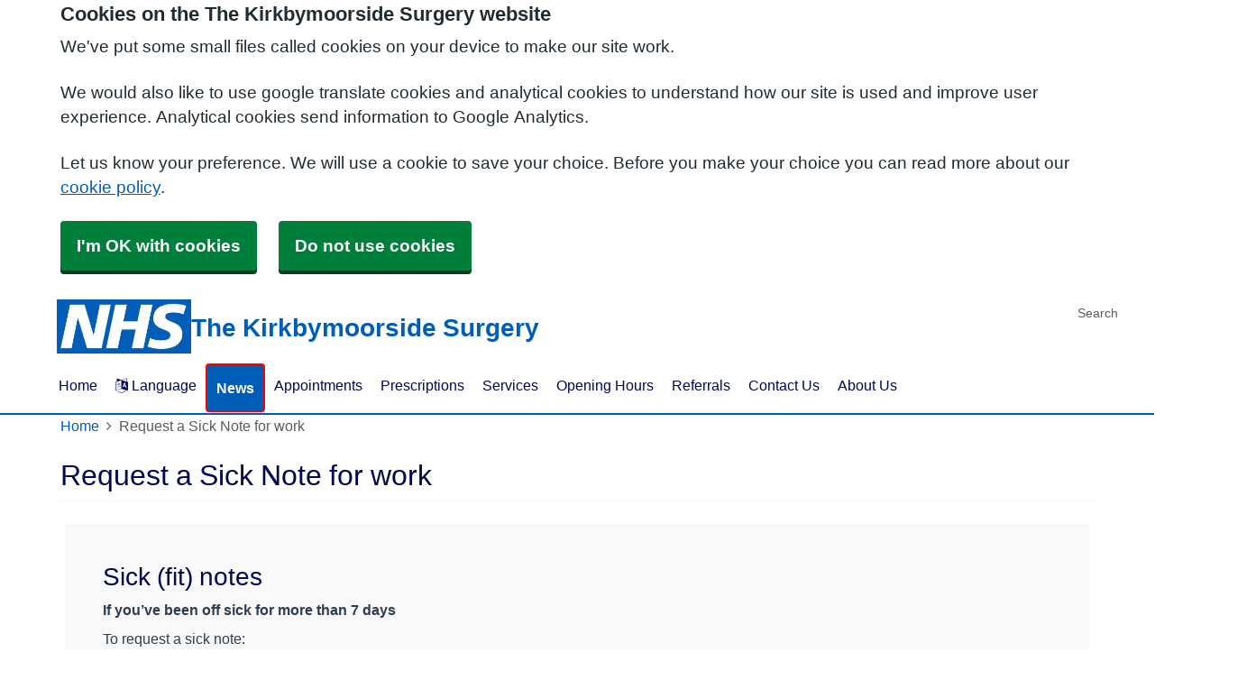

--- FILE ---
content_type: text/html; charset=utf-8
request_url: https://thekirkbymoorsidesurgery.co.uk/request-a-sick-note-for-work
body_size: 10531
content:


<!DOCTYPE html>
<html lang="en-gb" class="theme-classicblue">
<head>
    <meta charset="utf-8" />
    <meta name="viewport" content="width=device-width, initial-scale=1.0">
    <!-- Google Analytics (GA4) -->
    <script data-cookiecategory="performance" async src="https://www.googletagmanager.com/gtag/js?id="></script>
    <script data-cookiecategory="performance">
        window.dataLayer = window.dataLayer || [];
        function gtag(){dataLayer.push(arguments);}
        gtag('js', new Date());
        gtag('config', 'G-60ZD54BG11');
    </script>
<!-- End Google Analytics (GA4)-->

            <title>Request a Sick Note for work - The Kirkbymoorside Surgery</title>

    <script src="/scripts/master-upper.js"></script>

    <!--  we use Velocity.js to replace jQuery animate and its performance issues -->
    <script src="https://cdnjs.cloudflare.com/ajax/libs/velocity/1.2.2/velocity.min.js" integrity="sha384-7j+H85qDApQPyKm8wg64JdGgKmzM7trE+amLzYcJLfwR7rixgAeIi1kSX2VHeje4" crossorigin="anonymous"></script>
    <script src="https://www.google.com/recaptcha/api.js?render=6LfdrvYhAAAAAHIx1dEs5DozeEZwwkL4LEQurCTd" async defer></script>
    <script src="/Scripts/vue.min.js"></script>
    <script src="https://unpkg.com/sweetalert/dist/sweetalert.min.js" integrity="sha384-RIQuldGV8mnjGdob13cay/K1AJa+LR7VKHqSXrrB5DPGryn4pMUXRLh92Ev8KlGF" crossorigin="anonymous"></script>
    <script src="https://maps.googleapis.com/maps/api/js?key=AIzaSyDANdBZxMBb6XLst3iVGF4qUsM74bpnEZs&callback=Function.prototype"></script>

    <link href="/Content/sidebar.css" rel="stylesheet" />
    <link rel="icon" type="image/png" sizes="16x16" href="/Images/favicon.ico">
    <link rel="apple-touch-icon" href="/images/apple-touch-icon.png">

    <script>
        // show loading page if in iframe
        if (self !== top) {
            window.onbeforeunload = function () {
                editorWindow.showMainPageLoading();
            };
        }
    </script>


</head>
<body class="style-default ">
    <script>document.body.className = ((document.body.className) ? document.body.className + ' js-enabled' : 'js-enabled');</script>

    <link rel="stylesheet" href="/content/master.css" type="text/css" />
    

    <div id="fb-root"></div>
    <input id="CurrentTemplateId" name="CurrentTemplateId" type="hidden" value="1" />
    <div class="sidebar-container">
        <a id='PageHelp' class="sidebar-button-container" target='_blank' href='' role="button" aria-label="Page Help" rel="noopener noreferrer">
            <div class="sidebar-button sidebar-blue"><i class='fa fa-fw fa-question-circle-o'></i></div>
            <div class="sidebar-button sidebar-button-hover sidebar-blue"><i class='fa fa-fw fa-arrow-circle-o-right'></i></div>
            <div class="sidebar-button-text sidebar-blue"></div>
        </a>
        <a id='DataEditorLink' class="sidebar-button-container" target='_blank' href='' role="button" aria-label="Data Editor" rel="noopener noreferrer">
            <div class="sidebar-button sidebar-green"><i class='fa fa-pencil'></i></div>
            <div class="sidebar-button sidebar-button-hover sidebar-green"><i class='fa fa-fw fa-arrow-circle-o-right'></i></div>
            <div class="sidebar-button-text sidebar-green"></div>
        </a>
    </div>

    <div class="master-container">
        

<link href="/Content/Templates/DefaultTemplate/DefaultTemplate.css" rel="stylesheet" text="text/css" />
<link href="/Public/B82077/Styles/Default.css?m=638343429761963483" rel="stylesheet" type="text/css" />
<div id="cookie-banner" aria-labelledby="cookiebanner-header" role="region" aria-label="Cookie Banner">
    <div class="container">
        <h2 id="cookiebanner-header">Cookies on the The Kirkbymoorside Surgery website</h2>
        <p>We've put some small files called cookies on your device to make our site work.</p>
        <p>We would also like to use google translate cookies and analytical cookies to understand how our site is used and improve user experience. Analytical cookies send information to Google Analytics.</p>
        <p>Let us know your preference. We will use a cookie to save your choice. Before you make your choice you can read more about our <a href="/FooterLinks/CookiePolicy">cookie policy</a>.</p>
        <button id="cookie-banner-accept">I'm OK with cookies</button>
        <button id="cookie-banner-reject">Do not use cookies</button>
    </div>
</div>
<div id="cookie-banner-confirmation" role="region" aria-label="Cookie Banner Confirmation">
    <div class="container">
        <p>
            You can change your cookie settings at any time using our <a href="/FooterLinks/CookiePolicy">cookie policy</a>.
        </p>
    </div>
</div>


<div id="bootstrap-square" class="default-template">
    <div class="header" role="banner">
        

<div class="header-small">
    <div class="container">
        <div class="header-container">
            <div class="header-link-container">
                <a class="header-link" href="/">
                    <div class="logo headerlogo">
                        <img src="/_Common/GetImage?fileId=279210" alt="The Kirkbymoorside Surgery Logo" class="img-fluid" />
                    </div>
                    <div class="header-brand">
                        <div class="navbar-brand" role="heading" aria-level="1">
                            <strong><span class="websitename">The Kirkbymoorside Surgery</span></strong>
                        </div>
                    </div>
                </a>
            </div>

            <div class="header-items">

                

<div class="dropdown mobile-menu">
    <button type="button" class="btn btn-link btn-sm dropdown-hamburger dropdown-toggle " data-bs-toggle="dropdown" aria-label="Dropdown Menu" data-bs-target="#dropdownmenu_567d0fe0_adf3_4f17_9be4_13cd6c19fafd"
            aria-expanded="false" aria-pressed="false" data-bs-display="static" tabindex="-1">
        <span class="hamburger-icon">
            <span class="icon-bar"></span>
            <span class="icon-bar"></span>
            <span class="icon-bar"></span>
        </span>
        <span class="menu-label">Menu</span>
    </button>

    <div role="navigation" aria-label="Dropdown Menu" id="dropdownmenu_567d0fe0_adf3_4f17_9be4_13cd6c19fafd" aria-hidden="true" class="dropdown-control">
        <ul class="header-hamburger dropdown-menu dropdown-menu-end">
                <li class="dropdown-item d-block d-sm-none">
                    <a href="/" aria-label="Home" aria-pressed="false" aria-expanded="false" role="button">Home</a>
                </li>

                        <li class="dropdown-item d-block d-sm-none">
                            
<a href="#" data-bs-toggle="modal" data-bs-target="#googleTranslateModal" tabindex="-1">
    <i class=" fa fa-language"></i> 
    Language</a>

                        </li>
                        <li class="dropdown-item d-block d-sm-none">
                            <a href="/news" target="" rel="noopener noreferrer">


                                News
                            </a>
                        </li>
                        <li class="dropdown-item d-block d-sm-none">
                            <a href="/appointments" target="" rel="noopener noreferrer">


                                Appointments
                            </a>
                        </li>
                        <li class="dropdown-item d-block d-sm-none">
                            <a href="/prescriptions" target="" rel="noopener noreferrer">


                                Prescriptions
                            </a>
                        </li>
                        <li class="dropdown-item d-block d-sm-none">
                            <a href="/services" target="" rel="noopener noreferrer">


                                Services
                            </a>
                        </li>
                        <li class="dropdown-item d-block d-sm-none">
                            <a href="/opening-hours" target="" rel="noopener noreferrer">


                                Opening Hours
                            </a>
                        </li>
                        <li class="dropdown-item d-block d-sm-none">
                            <a href="/referrals" target="" rel="noopener noreferrer">


                                Referrals
                            </a>
                        </li>
                        <li class="dropdown-item d-block d-sm-none">
                            <a href="/contact-us" target="" rel="noopener noreferrer">


                                Contact Us
                            </a>
                        </li>
                        <li class="dropdown-item d-block d-sm-none">
                            <a href="/about-us" target="" rel="noopener noreferrer">


                                About Us
                            </a>
                        </li>
                        <li class="dropdown-item">
                            <a href="/appointments" target="" rel="noopener noreferrer">


                                Appointments
                            </a>
                        </li>
                        <li class="dropdown-item">
                            <a href="/prescriptions" target="" rel="noopener noreferrer">


                                Prescriptions
                            </a>
                        </li>
                        <li class="dropdown-item">
                            <a href="/join-the-practice" target="" rel="noopener noreferrer">


                                Join the Practice
                            </a>
                        </li>
                        <li class="dropdown-item">
                            <a href="/opening-hours" target="" rel="noopener noreferrer">


                                Opening Hours
                            </a>
                        </li>
                        <li class="dropdown-item">
                            <a href="/services" target="" rel="noopener noreferrer">


                                Services
                            </a>
                        </li>
                        <li class="dropdown-item">
                            <a href="/health-information" target="" rel="noopener noreferrer">


                                Health Information
                            </a>
                        </li>
                        <li class="dropdown-item">
                            <a href="/contact-us" target="" rel="noopener noreferrer">


                                Contact Us
                            </a>
                        </li>
        </ul>
    </div>
</div>

            </div>

            
<div id="searchBar" class="searchbar search-visible">
<form action="/Search/Results" class="form-inline" id="searchForm2" method="post" role="search">        <input type="hidden" id="reCaptchaSiteKey" value="6LfdrvYhAAAAAHIx1dEs5DozeEZwwkL4LEQurCTd" />
        <div class="input-group input-group-sm">
            <input id="fullSearchText" type="text" class="searchClass form-control" name="query" placeholder="Search" aria-label="Search">
            <input id="searchCaptcha" name="searchCaptcha" type="hidden" value="" />
            <button class="btn btn-success" type="submit" aria-label="Search"><i class="fa fa-search"></i></button>
        </div>
<input name="__RequestVerificationToken" type="hidden" value="CfDJ8AirZ2pgmF1GnMkCVEYijbxzlhhEeCqKNIFZvj9tHLsa6ZytIqvDWv7cw4wqVq5HI9-5cjKLHWih-s_qzgeINComlF63UsQiJXf7B3pflRYu-dLbK9fnOtGbgrTE2KFXEAhD93S-Zsvo4TntL9KsDMY" /></form></div>

            <div class="header-details">
                    <div class="header-sites">
                            <span class="site">
                                The Kirkbymoorside Surgery,
Tinley Garth, <a href="tel:01751 431254">01751 431254</a>
                            </span>
                    </div>
            </div>
        </div>
        <div class="menu-container">
            

    <div class="main-menu d-none d-sm-block" role="navigation" aria-label="Main Menu">
        <ul class="nav menu menu-text horizontal">
                <li>
                    <a class="home-btn" href="/" aria-label="Home" aria-pressed="false" aria-expanded="false" role="button" tabindex="-1">Home</a>
                </li>
                        <li>
                            
<a href="#" data-bs-toggle="modal" data-bs-target="#googleTranslateModal" tabindex="-1">
    <i class=" fa fa-language"></i> 
    Language</a>

                        </li>
                        <li>
                            <a href="/news" target="" rel="noopener noreferrer" tabindex="-1">


                                News
                            </a>
                        </li>
                        <li>
                            <a href="/appointments" target="" rel="noopener noreferrer" tabindex="-1">


                                Appointments
                            </a>
                        </li>
                        <li>
                            <a href="/prescriptions" target="" rel="noopener noreferrer" tabindex="-1">


                                Prescriptions
                            </a>
                        </li>
                        <li>
                            <a href="/services" target="" rel="noopener noreferrer" tabindex="-1">


                                Services
                            </a>
                        </li>
                        <li>
                            <a href="/opening-hours" target="" rel="noopener noreferrer" tabindex="-1">


                                Opening Hours
                            </a>
                        </li>
                        <li>
                            <a href="/referrals" target="" rel="noopener noreferrer" tabindex="-1">


                                Referrals
                            </a>
                        </li>
                        <li>
                            <a href="/contact-us" target="" rel="noopener noreferrer" tabindex="-1">


                                Contact Us
                            </a>
                        </li>
                        <li>
                            <a href="/about-us" target="" rel="noopener noreferrer" tabindex="-1">


                                About Us
                            </a>
                        </li>
        </ul>
    </div>

        </div>
    </div>
</div>

        
        
    </div>

    <main class="page-content" id="maincontent" role="main">
        


        

<div id="WidgetPage" msw-page>    
    <div class="container">
        	<div>
		<nav aria-label="breadcrumb">
			<ol class="breadcrumb">
				<li class="breadcrumb-item"><a href="/">Home</a></li>
				<li class="breadcrumb-item active" aria-current="page">Request a Sick Note for work</li>
			</ol>
		</nav>
	</div>
	<div id="PageTitleDisplay">
		<div id="PageTitlePanel" class="mt-4">
			<h2>Request a Sick Note for work</h2>
		</div>
	</div>

    </div>

    
<div id="ContentBlocksContainer">

    <div class="content-row-container">
            
<style type="text/css">
#ContentBlocksContainer #widget-row-287628 {    
.row-title {   }
.widget-container {
.widget-item-container {
p, li, label {  }
h1, h2, h3, i {  }
.icon {  }
}
.widget-item {   
&.image-widget-default .widget-item-container .image-widget-html {  }
&.widget-menu .widget-menu-list {  
li.base {  }
li a {   &:hover {   } } }
&.widget-menu.widget-menu-icongroup #menuWidget .menuContainer .gallery-item a {
.text {  &:hover {  } }
i {  &:hover {  } } }
}
}
}</style>


<div class="widget-row minrow lozad"  id="widget-row-287628" data-id="287628">
    <div class="container widget-row-container" data-pageid="127284">

            <div class="widget-container">

                        

<div class="widget-item information-widget styled-container "
     title=""
     name="Information Widget" id="informationwidget_198407"
     data-url="/InformationWidget/EditWidget?InformationWidgetId=198407"
     data-id="458401">
    <div class="widget-item-container">
                
    <h3>

Sick (fit) notes    </h3>
<div class="content ">
    <p><p><strong>If you&rsquo;ve been off sick for more than 7 days</strong></p>
<p>To request a sick note:</p>
<ul>
<li>fill out a <a title="sick note request form" href="https://florey.accurx.com/p/B82077" target="_blank" rel="noopener noreferrer" data-link-id="295398" data-use-default-display="false" data-use-default-title="false">sick note request form</a></li>
<li>phone the surgery</li>
</ul>
<p><strong>If you&rsquo;ve been off sick for 7 days or less</strong></p>
<p>If you&rsquo;re off work sick for 7 days or less, your employer should not ask for medical evidence that you&rsquo;ve been ill. Instead, they can ask you to confirm that you&rsquo;ve been ill. You can do this by filling in a form yourself when you return to work. We call this self-certification.</p>
<p><a title="Find out more about sick notes" href="https://www.nhs.uk/common-health-questions/caring-carers-and-long-term-conditions/when-do-i-need-a-fit-note/" target="_blank" rel="noopener noreferrer" data-link-id="294496" data-use-default-display="false" data-use-default-title="false">Find out more about sick notes</a> on the NHS website.</p></p>
</div>
    </div>
</div>
                <div class="clearboth"></div>
            </div>
    </div>
</div>

<script>
    // if we are logged in as an editor we need to check if site is not in edit mode,
    // then don't show the message.
    $(function () {
        $(".widget-row-empty").toggleClass('d-none', !IsInEditMode());
    });
</script>
            
<style type="text/css">
#ContentBlocksContainer #widget-row-287629 {    
.row-title {   }
.widget-container {
.widget-item-container {
p, li, label {  }
h1, h2, h3, i {  }
.icon {  }
}
.widget-item {   
&.image-widget-default .widget-item-container .image-widget-html {  }
&.widget-menu .widget-menu-list {  
li.base {  }
li a {   &:hover {   } } }
&.widget-menu.widget-menu-icongroup #menuWidget .menuContainer .gallery-item a {
.text {  &:hover {  } }
i {  &:hover {  } } }
}
}
}</style>


<div class="widget-row minrow lozad"  id="widget-row-287629" data-id="287629">
    <div class="container widget-row-container" data-pageid="127284">

            <div class="widget-container">

                        

<div class="widget-item information-widget styled-container "
     title=""
     name="Information Widget" id="informationwidget_198408"
     data-url="/InformationWidget/EditWidget?InformationWidgetId=198408"
     data-id="458402">
    <div class="widget-item-container">
                
    <h3>

Sickness of more than seven days    </h3>
<div class="content ">
    <p><p>If you are sick and off work for more than seven days, your employer will normally ask you to provide a medical certificate from your GP.</p>
<p>When you need a certificate will also depend on your employer's company policy on sick leave (or sickness absence). This policy should tell you how many days you can be off sick before you need a note.</p>
<p>To find out about your employer's policy:</p>
<ul>
<li>ask your team leader or supervisor, or</li>
<li>speak to someone from your human resources (HR) or personnel department</li>
</ul></p>
</div>
    </div>
</div>
                        
<div class="widget-item image-widget  ImageTop"
     title=""
     name="Image Widget"
     id="imagewidget_222453"
     data-url="/ImageWidget/EditWidget?ImageWidgetId=222453"
     data-id="458403">

        <a href="https://florey.accurx.com/p/B82077"
           target="_blank"
           rel="noopener noreferrer"
           class="widget-link">
            
<div class="image-widget-container">
    <div class="image-widget-image">
        <img src="/Public/B82077/Image/84166494-d968-4b03-8150-bab6209f1c22.jpg" alt="SICK CERTIFICATION FORM" loading="lazy" />
    </div>


        <h2 class="image-widget-heading">
            <div>SICK CERTIFICATION FORM</div>
        </h2>

    <div class="image-widget-content">
        <p style="text-align: left;">If you have been sick and off work for more than seven days, complete this online form to request a medical certifcation from your GP.</p>

    </div>
</div>
        </a>
</div>

                <div class="clearboth"></div>
            </div>
    </div>
</div>

<script>
    // if we are logged in as an editor we need to check if site is not in edit mode,
    // then don't show the message.
    $(function () {
        $(".widget-row-empty").toggleClass('d-none', !IsInEditMode());
    });
</script>
            
<style type="text/css">
#ContentBlocksContainer #widget-row-287630 {    
.row-title {   }
.widget-container {
.widget-item-container {
p, li, label {  }
h1, h2, h3, i {  }
.icon {  }
}
.widget-item {   
&.image-widget-default .widget-item-container .image-widget-html {  }
&.widget-menu .widget-menu-list {  
li.base {  }
li a {   &:hover {   } } }
&.widget-menu.widget-menu-icongroup #menuWidget .menuContainer .gallery-item a {
.text {  &:hover {  } }
i {  &:hover {  } } }
}
}
}</style>


<div class="widget-row minrow lozad"  id="widget-row-287630" data-id="287630">
    <div class="container widget-row-container" data-pageid="127284">

            <div class="widget-container">

                        

<div class="widget-item information-widget styled-container "
     title=""
     name="Information Widget" id="informationwidget_198409"
     data-url="/InformationWidget/EditWidget?InformationWidgetId=198409"
     data-id="458404">
    <div class="widget-item-container">
                
    <h3>

When you fit note runs out    </h3>
<div class="content ">
    <p><p>If your certificate runs out, but you are still sick, you will need to consult the doctor again before you can get a further certificate.</p>
<p>Fit certificates can be back-dated so it is not necessary to make an emergency appointment to renew your certifiate. If you attend an emergency appointment for the purpose of getting a medical certificate you will be asked to rebook.</p></p>
</div>
    </div>
</div>
                        
<div class="widget-item image-widget  ImageTop"
     title=""
     name="Image Widget"
     id="imagewidget_222454"
     data-url="/ImageWidget/EditWidget?ImageWidgetId=222454"
     data-id="458405">

        <a href="https://florey.accurx.com/p/B82077"
           target="_blank"
           rel="noopener noreferrer"
           class="widget-link">
            
<div class="image-widget-container">
    <div class="image-widget-image">
        <img src="/Public/B82077/Image/6a36ec7f-8714-4994-a05a-a22f836efd92.jpg" alt="Close up of a hand holding pills" loading="lazy" />
    </div>


        <h2 class="image-widget-heading">
            <div>ADDITIONAL SICK CERTIFICATE FORM</div>
        </h2>

    <div class="image-widget-content">
        <p>If your sick certificate runs out and you are still sick, complete this online form to request an additional medical certifciate from your GP.</p>

    </div>
</div>
        </a>
</div>

                <div class="clearboth"></div>
            </div>
    </div>
</div>

<script>
    // if we are logged in as an editor we need to check if site is not in edit mode,
    // then don't show the message.
    $(function () {
        $(".widget-row-empty").toggleClass('d-none', !IsInEditMode());
    });
</script>
            
<style type="text/css">
#ContentBlocksContainer #widget-row-288231 {    
.row-title {   }
.widget-container {
.widget-item-container {
p, li, label {  }
h1, h2, h3, i {  }
.icon {  }
}
.widget-item {   
&.image-widget-default .widget-item-container .image-widget-html {  }
&.widget-menu .widget-menu-list {  
li.base {  }
li a {   &:hover {   } } }
&.widget-menu.widget-menu-icongroup #menuWidget .menuContainer .gallery-item a {
.text {  &:hover {  } }
i {  &:hover {  } } }
}
}
}</style>


<div class="widget-row minrow lozad"  id="widget-row-288231" data-id="288231">
    <div class="container widget-row-container" data-pageid="127284">

            <div class="widget-container">

                        

<div class="widget-item information-widget styled-container "
     title=""
     name="Information Widget" id="informationwidget_198866"
     data-url="/InformationWidget/EditWidget?InformationWidgetId=198866"
     data-id="459333">
    <div class="widget-item-container">
                
    <h3>

School Examinations and Sickness Certificates    </h3>
<div class="content ">
    <p><p>It should be noted that GPs do not provide sick notes for schoolchildren. When children are absent from school owing to illness, schools may request a letter from a parent or guardian, and this is no different during an exam period. However, children who have missed exams due to illness are frequently told by schools that a note from a doctor is required; but this cannot be provided by a GP. Aside from the fact that parents/guardians are responsible for excusing their children from school, GPs cannot provide retrospective sickness certification. When a child suffers from a long-term condition, any certification will be provided by the responsible specialist.</p>
<div>GPC has sought and received confirmation from the Office of the Qualifications and Examinations Regulator that Awarding Organisations make no requirement for pupils to obtain a medical certificate in support of their application for special consideration. Students are asked for information in support of their application, but this may take the form of a statement by the school. The Joint Council for Qualifications has confirmed that as far as they are concerned, if a student was absent from an examination as a result of illness and has the support of the school or centre to be absent, special consideration will be granted on that basis. Awarding organisations do not insist that medical proof is provided.</div></p>
</div>
    </div>
</div>
                <div class="clearboth"></div>
            </div>
    </div>
</div>

<script>
    // if we are logged in as an editor we need to check if site is not in edit mode,
    // then don't show the message.
    $(function () {
        $(".widget-row-empty").toggleClass('d-none', !IsInEditMode());
    });
</script>
    </div>
</div>
</div>




        
    <div id="pagetimeStamp" class="container">
            <span>Page last reviewed: 25 October 2023</span>
        <br />
            <span>Page created: 25 October 2023</span>
    </div>

    </main>

    
<div class="further-information-container" role="complementary" aria-labelledby="further-information-heading">
    <div class="container">
        <h2 id="further-information-heading">Further Information</h2>
        <div class="further-information-grid-container">
            

    <div class="further-information" role="navigation" aria-label="Further Information Menu">
        <ul class="nav menu menu-text horizontal">
                        <li>
                            <a href="https://www.england.nhs.uk/long-read/you-and-your-general-practice-english/" target=" _blank" rel="noopener noreferrer" tabindex="-1">


                                You and Your General Practice
                            </a>
                        </li>
                        <li>
                            <a href="/update-patients-records" target="" rel="noopener noreferrer" tabindex="-1">


                                Update Patients Records
                            </a>
                        </li>
                        <li>
                            <a href="/primary-care-network" target="" rel="noopener noreferrer" tabindex="-1">


                                Primary Care Network
                            </a>
                        </li>
                        <li>
                            <a href="/injectable-weight-loss-drugs-contraception-and-hrt" target="" rel="noopener noreferrer" tabindex="-1">


                                Injectable weight loss drugs, contraception and HRT
                            </a>
                        </li>
                        <li>
                            <a href="/health-information" target="" rel="noopener noreferrer" tabindex="-1">


                                Health Information
                            </a>
                        </li>
                        <li>
                            <a href="/patient-participation-group" target="" rel="noopener noreferrer" tabindex="-1">


                                Patient Participation Group
                            </a>
                        </li>
                        <li>
                            <a href="/feedback--complaints" target="" rel="noopener noreferrer" tabindex="-1">


                                Feedback &amp; Complaints
                            </a>
                        </li>
                        <li>
                            <a href="/practice-policies" target="" rel="noopener noreferrer" tabindex="-1">


                                Practice Policies
                            </a>
                        </li>
                        <li>
                            <a href="/gp-earnings" target="" rel="noopener noreferrer" tabindex="-1">


                                GP Earnings
                            </a>
                        </li>
                        <li>
                            <a href="/privacy-policy" target="" rel="noopener noreferrer" tabindex="-1">


                                Privacy Policy
                            </a>
                        </li>
                        <li>
                            <a href="/pregnancy-care-planner" target="" rel="noopener noreferrer" tabindex="-1">


                                Pregnancy Care Planner
                            </a>
                        </li>
                        <li>
                            <a href="/voluntary-sector-groups-in-our-area" target="" rel="noopener noreferrer" tabindex="-1">


                                Voluntary Sector Groups in our Area
                            </a>
                        </li>
        </ul>
    </div>


            
<ul class="nhsuk-footer__list social-media">
</ul>


            <ul class="nhsuk-footer__list">
    <li class="parent-link is-empty">
        <div class="parent-link-container">
                <div class="parent-link-placeholder">
                    <i class="fa fa-plus"></i> Add Footer Link
                </div>
        </div>
    </li>
</ul>

        </div>
    </div>
</div>

</div>




            <script type="text/plain" data-cookiecategory="functionality" src="/Scripts/Google/google-translate.js"></script>
            <script type="text/plain" data-cookiecategory="functionality" src="//translate.google.com/translate_a/element.js?cb=googleTranslateElementInit"></script>
        <div id="footer" role="contentinfo">
    <div class="container">
        <div class="row">
            <div class="col-sm-6">
                <ul>
                            <li><a href="/Account/Login?returnUrl=%2Frequest-a-sick-note-for-work">Sign in</a></li>
                </ul>
                <div class="clearfix"></div>
            </div>
            <div class="col-sm-6">
                <ul>
                    <li>&copy; 2026 Built by <a href="https://www.mysurgerywebsite.co.uk/live" target="_blank" rel="noreferrer noopener">My Surgery Website</a></li>
                    <li><a href="/FooterLinks/Accessibility">Accessibility</a></li>
<li><a href="/FooterLinks/CookiePolicy">Cookie policy</a></li>
<li><a href="/FooterLinks/YourData">Your data</a></li>
<li><a href="/Sitemap">Site map</a></li>
                </ul>
            </div>
        </div>
    </div>
</div>
    </div>


    <script src="/scripts/master-lower-public.js"></script>

    <script>
        const observer = lozad();
        observer.observe();
    </script>



    <!-- Google Analytics (UA) -->
<input type="hidden" id="CustUACode" value="">
<script type="text/plain" data-cookiecategory="performance" src="/Scripts/Google/google-analytics.js"></script>
<!-- End Google Analytics (UA)-->

    <!-- Google Tag Manager -->
<input type="hidden" id="GoogleTagManagerKey" value="GTM-KQ5QNDF">
<script type="text/plain" data-cookiecategory="performance" src="/Scripts/Google/google-tag-manager.js"></script>
<!-- End Google Tag Manager -->

    <script src="/Scripts/browser-update.js"></script>

    <!-- hide edit/sign out buttons if in 'edit' mode -->
    <script type="text/javascript">

        // used in a few places (also duplicated), so now moved into a more global area.
        function resizeForFixedHeader() {
            var height = $(".header-small").outerHeight();
            $("html").css("padding-top", height);
        }

        function toggleSnow(){
            var isSnow = $('#SnowtimeLink').data("snow");
            if (isSnow == undefined || isSnow == 1){
                DoSnowtime(false, '');
                $('#SnowtimeLink').data('snow', 0);
            }
            else{
                DoSnowtime(true, 'fa-snowflake-o');
                $('#SnowtimeLink').data('snow', 1);
            }
        }

        function IsInEditMode() {
            var origin = window.location.origin;
            var parentOrigin = window.parent.location.origin;
            // only check if both parent and current location are of same origin
            if (origin.localeCompare(parentOrigin) === 0) {
                return window.parent.location.pathname.indexOf("/edit") === 0;
            }

            return false;
        }

        $(function () {
            $(".editor").css('visibility', IsInEditMode() ? 'hidden' : 'visible');
        });

        $(document).on("click", function (ev) {
            clickev = jQuery.Event('click', { 'offsetX': ev.offsetX, 'offsetY': ev.offsetY });
            if (self != top)
                parent.$("body").trigger(clickev);
        })

        if (window.addEventListener && window.requestAnimationFrame && document.getElementsByClassName) window.addEventListener('load', function() {

            // start
            var pItem = document.getElementsByClassName('progressive replace'), pCount, timer;

            // scroll and resize events
            window.addEventListener('scroll', scroller, false);
            window.addEventListener('resize', scroller, false);

            // DOM mutation observer
            if (MutationObserver) {

                var observer = new MutationObserver(function() {
                    if (pItem.length !== pCount) inView();
                });
                observer.observe(document.body, { subtree: true, childList: true, attributes: true, characterData: true });

            }

            // initial check
            inView();


            // throttled scroll/resize
            function scroller() {

                timer = timer || setTimeout(function() {
                    timer = null;
                    inView();
                }, 300);

            }


            // image in view?
            function inView() {

                if (pItem.length) requestAnimationFrame(function() {

                    var wT = window.pageYOffset, wB = wT + window.innerHeight, cRect, pT, pB, p = 0;
                    while (p < pItem.length) {

                        cRect = pItem[p].getBoundingClientRect();
                        pT = wT + cRect.top;
                        pB = pT + cRect.height;

                        if (wT < pB && wB > pT) {
                            loadFullImage(pItem[p]);
                            pItem[p].classList.remove('replace');
                        }
                        else p++;

                    }

                    pCount = pItem.length;

                });

            }


            // replace with full image
            function loadFullImage(item) {

                var href = item && (item.getAttribute('data-href') || item.href);
                if (!href) return;

                // load image
                var img = new Image();
                if (item.dataset) {
                    img.srcset = item.dataset.srcset || '';
                    img.sizes = item.dataset.sizes || '';
                }
                img.src = href;
                img.className = 'reveal';
                if (img.complete) addImg();
                else img.onload = addImg;

                // replace image
                function addImg() {

                    requestAnimationFrame(function() {

                        // disable click
                        if (href === item.href) {
                            item.style.cursor = 'default';
                            item.addEventListener('click', function(e) { e.preventDefault(); }, false);
                        }

                        // preview image
                        var pImg = item.querySelector && item.querySelector('img.preview');

                        // add full image
                        item.insertBefore(img, pImg && pImg.nextSibling).addEventListener('animationend', function() {

                            // remove preview image
                            if (pImg) {
                                img.alt = pImg.alt || '';
                                item.removeChild(pImg);
                            }

                            img.classList.remove('reveal');

                        });

                    });

                }

            }

        }, false);
    </script>

    <div class="modal fade" id="googleTranslateModal" tabindex="-1" role="dialog" aria-labelledby="modalTranslateTitle">
        <div class="modal-dialog" role="document">
            <div class="modal-content">
                <div class="modal-header">
                    <h3 class="modal-title" id="modalTranslateTitle">Translate this website with google</h3>
                    <button type="button" class="btn-close" data-bs-dismiss="modal" aria-label="Close"></button>
                </div>
                <div class="modal-body">
                    <div id="google_translate_element"></div>
                </div>
            </div>
        </div>
    </div>


        <script async type="text/javascript" data-account="C3fgA2IAAh" src="https://cdn.userway.org/widget.js" data-uw-styling-context="true"></script>
</body>
</html>



--- FILE ---
content_type: text/html; charset=utf-8
request_url: https://www.google.com/recaptcha/api2/anchor?ar=1&k=6LfdrvYhAAAAAHIx1dEs5DozeEZwwkL4LEQurCTd&co=aHR0cHM6Ly90aGVraXJrYnltb29yc2lkZXN1cmdlcnkuY28udWs6NDQz&hl=en&v=PoyoqOPhxBO7pBk68S4YbpHZ&size=invisible&anchor-ms=20000&execute-ms=30000&cb=8i01a9fam4pr
body_size: 48603
content:
<!DOCTYPE HTML><html dir="ltr" lang="en"><head><meta http-equiv="Content-Type" content="text/html; charset=UTF-8">
<meta http-equiv="X-UA-Compatible" content="IE=edge">
<title>reCAPTCHA</title>
<style type="text/css">
/* cyrillic-ext */
@font-face {
  font-family: 'Roboto';
  font-style: normal;
  font-weight: 400;
  font-stretch: 100%;
  src: url(//fonts.gstatic.com/s/roboto/v48/KFO7CnqEu92Fr1ME7kSn66aGLdTylUAMa3GUBHMdazTgWw.woff2) format('woff2');
  unicode-range: U+0460-052F, U+1C80-1C8A, U+20B4, U+2DE0-2DFF, U+A640-A69F, U+FE2E-FE2F;
}
/* cyrillic */
@font-face {
  font-family: 'Roboto';
  font-style: normal;
  font-weight: 400;
  font-stretch: 100%;
  src: url(//fonts.gstatic.com/s/roboto/v48/KFO7CnqEu92Fr1ME7kSn66aGLdTylUAMa3iUBHMdazTgWw.woff2) format('woff2');
  unicode-range: U+0301, U+0400-045F, U+0490-0491, U+04B0-04B1, U+2116;
}
/* greek-ext */
@font-face {
  font-family: 'Roboto';
  font-style: normal;
  font-weight: 400;
  font-stretch: 100%;
  src: url(//fonts.gstatic.com/s/roboto/v48/KFO7CnqEu92Fr1ME7kSn66aGLdTylUAMa3CUBHMdazTgWw.woff2) format('woff2');
  unicode-range: U+1F00-1FFF;
}
/* greek */
@font-face {
  font-family: 'Roboto';
  font-style: normal;
  font-weight: 400;
  font-stretch: 100%;
  src: url(//fonts.gstatic.com/s/roboto/v48/KFO7CnqEu92Fr1ME7kSn66aGLdTylUAMa3-UBHMdazTgWw.woff2) format('woff2');
  unicode-range: U+0370-0377, U+037A-037F, U+0384-038A, U+038C, U+038E-03A1, U+03A3-03FF;
}
/* math */
@font-face {
  font-family: 'Roboto';
  font-style: normal;
  font-weight: 400;
  font-stretch: 100%;
  src: url(//fonts.gstatic.com/s/roboto/v48/KFO7CnqEu92Fr1ME7kSn66aGLdTylUAMawCUBHMdazTgWw.woff2) format('woff2');
  unicode-range: U+0302-0303, U+0305, U+0307-0308, U+0310, U+0312, U+0315, U+031A, U+0326-0327, U+032C, U+032F-0330, U+0332-0333, U+0338, U+033A, U+0346, U+034D, U+0391-03A1, U+03A3-03A9, U+03B1-03C9, U+03D1, U+03D5-03D6, U+03F0-03F1, U+03F4-03F5, U+2016-2017, U+2034-2038, U+203C, U+2040, U+2043, U+2047, U+2050, U+2057, U+205F, U+2070-2071, U+2074-208E, U+2090-209C, U+20D0-20DC, U+20E1, U+20E5-20EF, U+2100-2112, U+2114-2115, U+2117-2121, U+2123-214F, U+2190, U+2192, U+2194-21AE, U+21B0-21E5, U+21F1-21F2, U+21F4-2211, U+2213-2214, U+2216-22FF, U+2308-230B, U+2310, U+2319, U+231C-2321, U+2336-237A, U+237C, U+2395, U+239B-23B7, U+23D0, U+23DC-23E1, U+2474-2475, U+25AF, U+25B3, U+25B7, U+25BD, U+25C1, U+25CA, U+25CC, U+25FB, U+266D-266F, U+27C0-27FF, U+2900-2AFF, U+2B0E-2B11, U+2B30-2B4C, U+2BFE, U+3030, U+FF5B, U+FF5D, U+1D400-1D7FF, U+1EE00-1EEFF;
}
/* symbols */
@font-face {
  font-family: 'Roboto';
  font-style: normal;
  font-weight: 400;
  font-stretch: 100%;
  src: url(//fonts.gstatic.com/s/roboto/v48/KFO7CnqEu92Fr1ME7kSn66aGLdTylUAMaxKUBHMdazTgWw.woff2) format('woff2');
  unicode-range: U+0001-000C, U+000E-001F, U+007F-009F, U+20DD-20E0, U+20E2-20E4, U+2150-218F, U+2190, U+2192, U+2194-2199, U+21AF, U+21E6-21F0, U+21F3, U+2218-2219, U+2299, U+22C4-22C6, U+2300-243F, U+2440-244A, U+2460-24FF, U+25A0-27BF, U+2800-28FF, U+2921-2922, U+2981, U+29BF, U+29EB, U+2B00-2BFF, U+4DC0-4DFF, U+FFF9-FFFB, U+10140-1018E, U+10190-1019C, U+101A0, U+101D0-101FD, U+102E0-102FB, U+10E60-10E7E, U+1D2C0-1D2D3, U+1D2E0-1D37F, U+1F000-1F0FF, U+1F100-1F1AD, U+1F1E6-1F1FF, U+1F30D-1F30F, U+1F315, U+1F31C, U+1F31E, U+1F320-1F32C, U+1F336, U+1F378, U+1F37D, U+1F382, U+1F393-1F39F, U+1F3A7-1F3A8, U+1F3AC-1F3AF, U+1F3C2, U+1F3C4-1F3C6, U+1F3CA-1F3CE, U+1F3D4-1F3E0, U+1F3ED, U+1F3F1-1F3F3, U+1F3F5-1F3F7, U+1F408, U+1F415, U+1F41F, U+1F426, U+1F43F, U+1F441-1F442, U+1F444, U+1F446-1F449, U+1F44C-1F44E, U+1F453, U+1F46A, U+1F47D, U+1F4A3, U+1F4B0, U+1F4B3, U+1F4B9, U+1F4BB, U+1F4BF, U+1F4C8-1F4CB, U+1F4D6, U+1F4DA, U+1F4DF, U+1F4E3-1F4E6, U+1F4EA-1F4ED, U+1F4F7, U+1F4F9-1F4FB, U+1F4FD-1F4FE, U+1F503, U+1F507-1F50B, U+1F50D, U+1F512-1F513, U+1F53E-1F54A, U+1F54F-1F5FA, U+1F610, U+1F650-1F67F, U+1F687, U+1F68D, U+1F691, U+1F694, U+1F698, U+1F6AD, U+1F6B2, U+1F6B9-1F6BA, U+1F6BC, U+1F6C6-1F6CF, U+1F6D3-1F6D7, U+1F6E0-1F6EA, U+1F6F0-1F6F3, U+1F6F7-1F6FC, U+1F700-1F7FF, U+1F800-1F80B, U+1F810-1F847, U+1F850-1F859, U+1F860-1F887, U+1F890-1F8AD, U+1F8B0-1F8BB, U+1F8C0-1F8C1, U+1F900-1F90B, U+1F93B, U+1F946, U+1F984, U+1F996, U+1F9E9, U+1FA00-1FA6F, U+1FA70-1FA7C, U+1FA80-1FA89, U+1FA8F-1FAC6, U+1FACE-1FADC, U+1FADF-1FAE9, U+1FAF0-1FAF8, U+1FB00-1FBFF;
}
/* vietnamese */
@font-face {
  font-family: 'Roboto';
  font-style: normal;
  font-weight: 400;
  font-stretch: 100%;
  src: url(//fonts.gstatic.com/s/roboto/v48/KFO7CnqEu92Fr1ME7kSn66aGLdTylUAMa3OUBHMdazTgWw.woff2) format('woff2');
  unicode-range: U+0102-0103, U+0110-0111, U+0128-0129, U+0168-0169, U+01A0-01A1, U+01AF-01B0, U+0300-0301, U+0303-0304, U+0308-0309, U+0323, U+0329, U+1EA0-1EF9, U+20AB;
}
/* latin-ext */
@font-face {
  font-family: 'Roboto';
  font-style: normal;
  font-weight: 400;
  font-stretch: 100%;
  src: url(//fonts.gstatic.com/s/roboto/v48/KFO7CnqEu92Fr1ME7kSn66aGLdTylUAMa3KUBHMdazTgWw.woff2) format('woff2');
  unicode-range: U+0100-02BA, U+02BD-02C5, U+02C7-02CC, U+02CE-02D7, U+02DD-02FF, U+0304, U+0308, U+0329, U+1D00-1DBF, U+1E00-1E9F, U+1EF2-1EFF, U+2020, U+20A0-20AB, U+20AD-20C0, U+2113, U+2C60-2C7F, U+A720-A7FF;
}
/* latin */
@font-face {
  font-family: 'Roboto';
  font-style: normal;
  font-weight: 400;
  font-stretch: 100%;
  src: url(//fonts.gstatic.com/s/roboto/v48/KFO7CnqEu92Fr1ME7kSn66aGLdTylUAMa3yUBHMdazQ.woff2) format('woff2');
  unicode-range: U+0000-00FF, U+0131, U+0152-0153, U+02BB-02BC, U+02C6, U+02DA, U+02DC, U+0304, U+0308, U+0329, U+2000-206F, U+20AC, U+2122, U+2191, U+2193, U+2212, U+2215, U+FEFF, U+FFFD;
}
/* cyrillic-ext */
@font-face {
  font-family: 'Roboto';
  font-style: normal;
  font-weight: 500;
  font-stretch: 100%;
  src: url(//fonts.gstatic.com/s/roboto/v48/KFO7CnqEu92Fr1ME7kSn66aGLdTylUAMa3GUBHMdazTgWw.woff2) format('woff2');
  unicode-range: U+0460-052F, U+1C80-1C8A, U+20B4, U+2DE0-2DFF, U+A640-A69F, U+FE2E-FE2F;
}
/* cyrillic */
@font-face {
  font-family: 'Roboto';
  font-style: normal;
  font-weight: 500;
  font-stretch: 100%;
  src: url(//fonts.gstatic.com/s/roboto/v48/KFO7CnqEu92Fr1ME7kSn66aGLdTylUAMa3iUBHMdazTgWw.woff2) format('woff2');
  unicode-range: U+0301, U+0400-045F, U+0490-0491, U+04B0-04B1, U+2116;
}
/* greek-ext */
@font-face {
  font-family: 'Roboto';
  font-style: normal;
  font-weight: 500;
  font-stretch: 100%;
  src: url(//fonts.gstatic.com/s/roboto/v48/KFO7CnqEu92Fr1ME7kSn66aGLdTylUAMa3CUBHMdazTgWw.woff2) format('woff2');
  unicode-range: U+1F00-1FFF;
}
/* greek */
@font-face {
  font-family: 'Roboto';
  font-style: normal;
  font-weight: 500;
  font-stretch: 100%;
  src: url(//fonts.gstatic.com/s/roboto/v48/KFO7CnqEu92Fr1ME7kSn66aGLdTylUAMa3-UBHMdazTgWw.woff2) format('woff2');
  unicode-range: U+0370-0377, U+037A-037F, U+0384-038A, U+038C, U+038E-03A1, U+03A3-03FF;
}
/* math */
@font-face {
  font-family: 'Roboto';
  font-style: normal;
  font-weight: 500;
  font-stretch: 100%;
  src: url(//fonts.gstatic.com/s/roboto/v48/KFO7CnqEu92Fr1ME7kSn66aGLdTylUAMawCUBHMdazTgWw.woff2) format('woff2');
  unicode-range: U+0302-0303, U+0305, U+0307-0308, U+0310, U+0312, U+0315, U+031A, U+0326-0327, U+032C, U+032F-0330, U+0332-0333, U+0338, U+033A, U+0346, U+034D, U+0391-03A1, U+03A3-03A9, U+03B1-03C9, U+03D1, U+03D5-03D6, U+03F0-03F1, U+03F4-03F5, U+2016-2017, U+2034-2038, U+203C, U+2040, U+2043, U+2047, U+2050, U+2057, U+205F, U+2070-2071, U+2074-208E, U+2090-209C, U+20D0-20DC, U+20E1, U+20E5-20EF, U+2100-2112, U+2114-2115, U+2117-2121, U+2123-214F, U+2190, U+2192, U+2194-21AE, U+21B0-21E5, U+21F1-21F2, U+21F4-2211, U+2213-2214, U+2216-22FF, U+2308-230B, U+2310, U+2319, U+231C-2321, U+2336-237A, U+237C, U+2395, U+239B-23B7, U+23D0, U+23DC-23E1, U+2474-2475, U+25AF, U+25B3, U+25B7, U+25BD, U+25C1, U+25CA, U+25CC, U+25FB, U+266D-266F, U+27C0-27FF, U+2900-2AFF, U+2B0E-2B11, U+2B30-2B4C, U+2BFE, U+3030, U+FF5B, U+FF5D, U+1D400-1D7FF, U+1EE00-1EEFF;
}
/* symbols */
@font-face {
  font-family: 'Roboto';
  font-style: normal;
  font-weight: 500;
  font-stretch: 100%;
  src: url(//fonts.gstatic.com/s/roboto/v48/KFO7CnqEu92Fr1ME7kSn66aGLdTylUAMaxKUBHMdazTgWw.woff2) format('woff2');
  unicode-range: U+0001-000C, U+000E-001F, U+007F-009F, U+20DD-20E0, U+20E2-20E4, U+2150-218F, U+2190, U+2192, U+2194-2199, U+21AF, U+21E6-21F0, U+21F3, U+2218-2219, U+2299, U+22C4-22C6, U+2300-243F, U+2440-244A, U+2460-24FF, U+25A0-27BF, U+2800-28FF, U+2921-2922, U+2981, U+29BF, U+29EB, U+2B00-2BFF, U+4DC0-4DFF, U+FFF9-FFFB, U+10140-1018E, U+10190-1019C, U+101A0, U+101D0-101FD, U+102E0-102FB, U+10E60-10E7E, U+1D2C0-1D2D3, U+1D2E0-1D37F, U+1F000-1F0FF, U+1F100-1F1AD, U+1F1E6-1F1FF, U+1F30D-1F30F, U+1F315, U+1F31C, U+1F31E, U+1F320-1F32C, U+1F336, U+1F378, U+1F37D, U+1F382, U+1F393-1F39F, U+1F3A7-1F3A8, U+1F3AC-1F3AF, U+1F3C2, U+1F3C4-1F3C6, U+1F3CA-1F3CE, U+1F3D4-1F3E0, U+1F3ED, U+1F3F1-1F3F3, U+1F3F5-1F3F7, U+1F408, U+1F415, U+1F41F, U+1F426, U+1F43F, U+1F441-1F442, U+1F444, U+1F446-1F449, U+1F44C-1F44E, U+1F453, U+1F46A, U+1F47D, U+1F4A3, U+1F4B0, U+1F4B3, U+1F4B9, U+1F4BB, U+1F4BF, U+1F4C8-1F4CB, U+1F4D6, U+1F4DA, U+1F4DF, U+1F4E3-1F4E6, U+1F4EA-1F4ED, U+1F4F7, U+1F4F9-1F4FB, U+1F4FD-1F4FE, U+1F503, U+1F507-1F50B, U+1F50D, U+1F512-1F513, U+1F53E-1F54A, U+1F54F-1F5FA, U+1F610, U+1F650-1F67F, U+1F687, U+1F68D, U+1F691, U+1F694, U+1F698, U+1F6AD, U+1F6B2, U+1F6B9-1F6BA, U+1F6BC, U+1F6C6-1F6CF, U+1F6D3-1F6D7, U+1F6E0-1F6EA, U+1F6F0-1F6F3, U+1F6F7-1F6FC, U+1F700-1F7FF, U+1F800-1F80B, U+1F810-1F847, U+1F850-1F859, U+1F860-1F887, U+1F890-1F8AD, U+1F8B0-1F8BB, U+1F8C0-1F8C1, U+1F900-1F90B, U+1F93B, U+1F946, U+1F984, U+1F996, U+1F9E9, U+1FA00-1FA6F, U+1FA70-1FA7C, U+1FA80-1FA89, U+1FA8F-1FAC6, U+1FACE-1FADC, U+1FADF-1FAE9, U+1FAF0-1FAF8, U+1FB00-1FBFF;
}
/* vietnamese */
@font-face {
  font-family: 'Roboto';
  font-style: normal;
  font-weight: 500;
  font-stretch: 100%;
  src: url(//fonts.gstatic.com/s/roboto/v48/KFO7CnqEu92Fr1ME7kSn66aGLdTylUAMa3OUBHMdazTgWw.woff2) format('woff2');
  unicode-range: U+0102-0103, U+0110-0111, U+0128-0129, U+0168-0169, U+01A0-01A1, U+01AF-01B0, U+0300-0301, U+0303-0304, U+0308-0309, U+0323, U+0329, U+1EA0-1EF9, U+20AB;
}
/* latin-ext */
@font-face {
  font-family: 'Roboto';
  font-style: normal;
  font-weight: 500;
  font-stretch: 100%;
  src: url(//fonts.gstatic.com/s/roboto/v48/KFO7CnqEu92Fr1ME7kSn66aGLdTylUAMa3KUBHMdazTgWw.woff2) format('woff2');
  unicode-range: U+0100-02BA, U+02BD-02C5, U+02C7-02CC, U+02CE-02D7, U+02DD-02FF, U+0304, U+0308, U+0329, U+1D00-1DBF, U+1E00-1E9F, U+1EF2-1EFF, U+2020, U+20A0-20AB, U+20AD-20C0, U+2113, U+2C60-2C7F, U+A720-A7FF;
}
/* latin */
@font-face {
  font-family: 'Roboto';
  font-style: normal;
  font-weight: 500;
  font-stretch: 100%;
  src: url(//fonts.gstatic.com/s/roboto/v48/KFO7CnqEu92Fr1ME7kSn66aGLdTylUAMa3yUBHMdazQ.woff2) format('woff2');
  unicode-range: U+0000-00FF, U+0131, U+0152-0153, U+02BB-02BC, U+02C6, U+02DA, U+02DC, U+0304, U+0308, U+0329, U+2000-206F, U+20AC, U+2122, U+2191, U+2193, U+2212, U+2215, U+FEFF, U+FFFD;
}
/* cyrillic-ext */
@font-face {
  font-family: 'Roboto';
  font-style: normal;
  font-weight: 900;
  font-stretch: 100%;
  src: url(//fonts.gstatic.com/s/roboto/v48/KFO7CnqEu92Fr1ME7kSn66aGLdTylUAMa3GUBHMdazTgWw.woff2) format('woff2');
  unicode-range: U+0460-052F, U+1C80-1C8A, U+20B4, U+2DE0-2DFF, U+A640-A69F, U+FE2E-FE2F;
}
/* cyrillic */
@font-face {
  font-family: 'Roboto';
  font-style: normal;
  font-weight: 900;
  font-stretch: 100%;
  src: url(//fonts.gstatic.com/s/roboto/v48/KFO7CnqEu92Fr1ME7kSn66aGLdTylUAMa3iUBHMdazTgWw.woff2) format('woff2');
  unicode-range: U+0301, U+0400-045F, U+0490-0491, U+04B0-04B1, U+2116;
}
/* greek-ext */
@font-face {
  font-family: 'Roboto';
  font-style: normal;
  font-weight: 900;
  font-stretch: 100%;
  src: url(//fonts.gstatic.com/s/roboto/v48/KFO7CnqEu92Fr1ME7kSn66aGLdTylUAMa3CUBHMdazTgWw.woff2) format('woff2');
  unicode-range: U+1F00-1FFF;
}
/* greek */
@font-face {
  font-family: 'Roboto';
  font-style: normal;
  font-weight: 900;
  font-stretch: 100%;
  src: url(//fonts.gstatic.com/s/roboto/v48/KFO7CnqEu92Fr1ME7kSn66aGLdTylUAMa3-UBHMdazTgWw.woff2) format('woff2');
  unicode-range: U+0370-0377, U+037A-037F, U+0384-038A, U+038C, U+038E-03A1, U+03A3-03FF;
}
/* math */
@font-face {
  font-family: 'Roboto';
  font-style: normal;
  font-weight: 900;
  font-stretch: 100%;
  src: url(//fonts.gstatic.com/s/roboto/v48/KFO7CnqEu92Fr1ME7kSn66aGLdTylUAMawCUBHMdazTgWw.woff2) format('woff2');
  unicode-range: U+0302-0303, U+0305, U+0307-0308, U+0310, U+0312, U+0315, U+031A, U+0326-0327, U+032C, U+032F-0330, U+0332-0333, U+0338, U+033A, U+0346, U+034D, U+0391-03A1, U+03A3-03A9, U+03B1-03C9, U+03D1, U+03D5-03D6, U+03F0-03F1, U+03F4-03F5, U+2016-2017, U+2034-2038, U+203C, U+2040, U+2043, U+2047, U+2050, U+2057, U+205F, U+2070-2071, U+2074-208E, U+2090-209C, U+20D0-20DC, U+20E1, U+20E5-20EF, U+2100-2112, U+2114-2115, U+2117-2121, U+2123-214F, U+2190, U+2192, U+2194-21AE, U+21B0-21E5, U+21F1-21F2, U+21F4-2211, U+2213-2214, U+2216-22FF, U+2308-230B, U+2310, U+2319, U+231C-2321, U+2336-237A, U+237C, U+2395, U+239B-23B7, U+23D0, U+23DC-23E1, U+2474-2475, U+25AF, U+25B3, U+25B7, U+25BD, U+25C1, U+25CA, U+25CC, U+25FB, U+266D-266F, U+27C0-27FF, U+2900-2AFF, U+2B0E-2B11, U+2B30-2B4C, U+2BFE, U+3030, U+FF5B, U+FF5D, U+1D400-1D7FF, U+1EE00-1EEFF;
}
/* symbols */
@font-face {
  font-family: 'Roboto';
  font-style: normal;
  font-weight: 900;
  font-stretch: 100%;
  src: url(//fonts.gstatic.com/s/roboto/v48/KFO7CnqEu92Fr1ME7kSn66aGLdTylUAMaxKUBHMdazTgWw.woff2) format('woff2');
  unicode-range: U+0001-000C, U+000E-001F, U+007F-009F, U+20DD-20E0, U+20E2-20E4, U+2150-218F, U+2190, U+2192, U+2194-2199, U+21AF, U+21E6-21F0, U+21F3, U+2218-2219, U+2299, U+22C4-22C6, U+2300-243F, U+2440-244A, U+2460-24FF, U+25A0-27BF, U+2800-28FF, U+2921-2922, U+2981, U+29BF, U+29EB, U+2B00-2BFF, U+4DC0-4DFF, U+FFF9-FFFB, U+10140-1018E, U+10190-1019C, U+101A0, U+101D0-101FD, U+102E0-102FB, U+10E60-10E7E, U+1D2C0-1D2D3, U+1D2E0-1D37F, U+1F000-1F0FF, U+1F100-1F1AD, U+1F1E6-1F1FF, U+1F30D-1F30F, U+1F315, U+1F31C, U+1F31E, U+1F320-1F32C, U+1F336, U+1F378, U+1F37D, U+1F382, U+1F393-1F39F, U+1F3A7-1F3A8, U+1F3AC-1F3AF, U+1F3C2, U+1F3C4-1F3C6, U+1F3CA-1F3CE, U+1F3D4-1F3E0, U+1F3ED, U+1F3F1-1F3F3, U+1F3F5-1F3F7, U+1F408, U+1F415, U+1F41F, U+1F426, U+1F43F, U+1F441-1F442, U+1F444, U+1F446-1F449, U+1F44C-1F44E, U+1F453, U+1F46A, U+1F47D, U+1F4A3, U+1F4B0, U+1F4B3, U+1F4B9, U+1F4BB, U+1F4BF, U+1F4C8-1F4CB, U+1F4D6, U+1F4DA, U+1F4DF, U+1F4E3-1F4E6, U+1F4EA-1F4ED, U+1F4F7, U+1F4F9-1F4FB, U+1F4FD-1F4FE, U+1F503, U+1F507-1F50B, U+1F50D, U+1F512-1F513, U+1F53E-1F54A, U+1F54F-1F5FA, U+1F610, U+1F650-1F67F, U+1F687, U+1F68D, U+1F691, U+1F694, U+1F698, U+1F6AD, U+1F6B2, U+1F6B9-1F6BA, U+1F6BC, U+1F6C6-1F6CF, U+1F6D3-1F6D7, U+1F6E0-1F6EA, U+1F6F0-1F6F3, U+1F6F7-1F6FC, U+1F700-1F7FF, U+1F800-1F80B, U+1F810-1F847, U+1F850-1F859, U+1F860-1F887, U+1F890-1F8AD, U+1F8B0-1F8BB, U+1F8C0-1F8C1, U+1F900-1F90B, U+1F93B, U+1F946, U+1F984, U+1F996, U+1F9E9, U+1FA00-1FA6F, U+1FA70-1FA7C, U+1FA80-1FA89, U+1FA8F-1FAC6, U+1FACE-1FADC, U+1FADF-1FAE9, U+1FAF0-1FAF8, U+1FB00-1FBFF;
}
/* vietnamese */
@font-face {
  font-family: 'Roboto';
  font-style: normal;
  font-weight: 900;
  font-stretch: 100%;
  src: url(//fonts.gstatic.com/s/roboto/v48/KFO7CnqEu92Fr1ME7kSn66aGLdTylUAMa3OUBHMdazTgWw.woff2) format('woff2');
  unicode-range: U+0102-0103, U+0110-0111, U+0128-0129, U+0168-0169, U+01A0-01A1, U+01AF-01B0, U+0300-0301, U+0303-0304, U+0308-0309, U+0323, U+0329, U+1EA0-1EF9, U+20AB;
}
/* latin-ext */
@font-face {
  font-family: 'Roboto';
  font-style: normal;
  font-weight: 900;
  font-stretch: 100%;
  src: url(//fonts.gstatic.com/s/roboto/v48/KFO7CnqEu92Fr1ME7kSn66aGLdTylUAMa3KUBHMdazTgWw.woff2) format('woff2');
  unicode-range: U+0100-02BA, U+02BD-02C5, U+02C7-02CC, U+02CE-02D7, U+02DD-02FF, U+0304, U+0308, U+0329, U+1D00-1DBF, U+1E00-1E9F, U+1EF2-1EFF, U+2020, U+20A0-20AB, U+20AD-20C0, U+2113, U+2C60-2C7F, U+A720-A7FF;
}
/* latin */
@font-face {
  font-family: 'Roboto';
  font-style: normal;
  font-weight: 900;
  font-stretch: 100%;
  src: url(//fonts.gstatic.com/s/roboto/v48/KFO7CnqEu92Fr1ME7kSn66aGLdTylUAMa3yUBHMdazQ.woff2) format('woff2');
  unicode-range: U+0000-00FF, U+0131, U+0152-0153, U+02BB-02BC, U+02C6, U+02DA, U+02DC, U+0304, U+0308, U+0329, U+2000-206F, U+20AC, U+2122, U+2191, U+2193, U+2212, U+2215, U+FEFF, U+FFFD;
}

</style>
<link rel="stylesheet" type="text/css" href="https://www.gstatic.com/recaptcha/releases/PoyoqOPhxBO7pBk68S4YbpHZ/styles__ltr.css">
<script nonce="h8APb1vPqHL4qLsYJTDPrQ" type="text/javascript">window['__recaptcha_api'] = 'https://www.google.com/recaptcha/api2/';</script>
<script type="text/javascript" src="https://www.gstatic.com/recaptcha/releases/PoyoqOPhxBO7pBk68S4YbpHZ/recaptcha__en.js" nonce="h8APb1vPqHL4qLsYJTDPrQ">
      
    </script></head>
<body><div id="rc-anchor-alert" class="rc-anchor-alert"></div>
<input type="hidden" id="recaptcha-token" value="[base64]">
<script type="text/javascript" nonce="h8APb1vPqHL4qLsYJTDPrQ">
      recaptcha.anchor.Main.init("[\x22ainput\x22,[\x22bgdata\x22,\x22\x22,\[base64]/[base64]/[base64]/[base64]/[base64]/[base64]/KGcoTywyNTMsTy5PKSxVRyhPLEMpKTpnKE8sMjUzLEMpLE8pKSxsKSksTykpfSxieT1mdW5jdGlvbihDLE8sdSxsKXtmb3IobD0odT1SKEMpLDApO08+MDtPLS0pbD1sPDw4fFooQyk7ZyhDLHUsbCl9LFVHPWZ1bmN0aW9uKEMsTyl7Qy5pLmxlbmd0aD4xMDQ/[base64]/[base64]/[base64]/[base64]/[base64]/[base64]/[base64]\\u003d\x22,\[base64]\\u003d\x22,\x22w47CgipHEsK9aMOPH1TDssKsW0RkwogXRMOpD07DqmV6wrUHwrQ5wr9YWgzCiibCk3/DmzTDhGXDpsONEyl6XCUywpTDsHg6w5nCtMOHw7A1wpPDusOvXW4dw6JTwrtPcMKvNGTChHLDtMKhamh2AULDgcK5YCzCg3UDw48rw54FKDwxIGrCicK3YHfCjcK7V8K7Y8ORwrZdT8K6T1Yiw5/[base64]/Dk8KawrPDpxYDw4PCscKXw78hYcKhwq/DpzjDnF7DiQ4gwqTDl33Dg38BOcO7HsKTwoXDpS3DpSjDncKPwoQ1wptfDMOow4IWw5UzesKawqweEMO2al59E8O0K8O7WQhBw4UZwrTCicOywrRUwqTCujvDoCpSYRrCoSHDkMKEw7tiwovDngLCtj0GwrfCpcKNw5/CjRIdwrPDnmbCncKZaMK2w7nDuMKxwr/DiEAewpxXwrTCuMOsFcKlwqDCsTA/IRB9R8K3wr1CczkwwohQecKLw6HCnMOPBwXDrsORRsKaY8KKB0UWwqTCt8K+UnfClcKDJnjCgsKyW8KuwpQsVgHCmsKpwrfDk8OAVsKJw4sGw55fEBceMmRVw6jCgsO0XVJwCcOqw57CkMOswr5rwr/DlkBjBsKcw4JvJQrCrMK9w4HDr2vDtiHDg8KYw7dvTwN5w68Iw7PDncKew61FwpzDqholwpzCscOqOldMwql3w6chw6o2wq8iOsOxw51EYXA3EUjCr0YjJUcowrDCtl92L0DDnxjDnMKPHMOmbWzCm2pPHsK3wr3CoyEOw7vCpD/[base64]/cRTCh0Ubw5XDp8KJw6zCu8KVQMObGsOcw4Znwr1OdkfCoj4wHE0ewpXDoAcSwrLDocKFw5QGbz93wrvCn8KGYWLCrsKPAcKcAgbDoDBLPAHCncODXXdIVMKtHkbDhcKQAMOSVgzDtE06w7fDtsOnR8OVwrHClz7ChMKcfn/CkGVyw5FFwqJbwqtWacO8FlMkAWkmw5s0HgLDg8KoacOiwpfDt8KZwr1yOAPDm1zDkVlLeynCs8O5bMKawp8EZsKGG8K1acKzwrE/UQw7eC3CvcKYw4w3wpzDm8K4wroEwoNGw6l2NsKaw4sQdcKEw6RkF0rDrThmFhrCjQrCpjQqw63CmTzDiMKJw4rCvToQVcKTVmMRb8O4X8OswpLDjcOTw68fw6DCusK2WUbDgFFnw5jDj3xXScK6wrt2w7vCqC3CoWxVU2c4w77DnMKaw5ltw6Y/w5bDmMKTJybDqsOhwpc6wpUKO8ORdVPCpcO6wrjCrMOewq7DvWk6w7XDhDhgwr4UbQ/[base64]/CjcK/aBrDlMKFK8OYw5DDpsKdS8OBPcO0w4RfHR0xw5XDuknCrsKcw7bDjGjDpn7DoAd9w4LCu8Odwo8RV8Kuw6fCnyTDrMOvHD7DssOpwp4qci1/[base64]/[base64]/DkcO7wqBPasO8RsKYw4zDpsOAwo/ChgYlP8KJNEsbOsKBw74ZfsKFb8KAw5vCk8KlSSd8EkPDiMOUUcK3PWI1UVjDmsONFntPA2URw51Bw4wEWcObwoRbwrvDqCd/NlvCusKjw7sQwrUfFxIaw4nCs8K+F8K7CQ3CtsOBwonCpsKtw7rDpsK1wqfCvhDDncK+wrMYwojCrsKWInjChAVdUcKTwo3Di8O5wq8uw6A+dMOVw7p9G8OZAMOCwrzDrjkhwqPDhcOAesKSwoAvLQcMwphDwqrCtcO5wofCvA/[base64]/Cs2jCq2LCjcKLPUUWwqVHfHnCkUzDhkXCocKlDzV2wpfDiWXCiMOzw7TDsMK8K3kvdsOIwpTCgX/DksKKLVd5w78BwrPDmFzDqTZqCsO4w7zCmcOhJxrDrsKwRhHDicKJUCrCiMObQQfDgFxpKcKdV8KYwpTDk8Kew4fChEvDtMOawoVzU8Kmw5Rwwp7DiWLDriDCnsOMJQXDox3DlcO8c1fDhMKhw5/[base64]/CsyN+ARjDnGggSsKJw4rDgsO/[base64]/Csn1MwoUaQAnDksOIBcOBB8Kpf8KWw4LCm28Lw4jCjcKcwotnwozCjGzDrsK5TsO5w6F1wrPCpRPCmllTYhHCgMOXw7VPUWHCv2XDl8K8fX/Ds2A8YynCoX/[base64]/DnXDCt8KXw4jDqsOsXcKJFiYMAsOlQktVK3kuw4Flwp3DrRPCmyLCgsObCSHDnhXClcO0E8KiwpDCmMOOw68Cw7LDpVbCqTxrSGY/[base64]/Ck1UMw7jDiwfDqzMFRCFjwrgTSMKEw6XDmkrDn8KLwojDsixfHsOVZcOgD3jDsGTCtQ5uWTzDm3tRCMOzNSjDtcOEwpZyFm/[base64]/Dp8Krw7nDgsKrbCdUw77CoBlXw58AHApeSBTCrDLCuS/CucO3woUYw5jChMOuw5JIQCckYsO1w5PCgSjDszrCvsOaO8Kdwq7Ci3zCs8OlJ8KKw6ELHR8sXMOEw7cPHRnDtsKmJsKBw5nCukA9XRjCghIHwoZkw57DgwbDmjo0woHDu8K+w4o/wpLCvnMVCsOUak8/wrdgJ8KUVQnCusKCTifDtUc/wr1oYMKFJ8Omw6NAb8OEdgjDhEp7wpMlwp9yXAV2csK6MsKFwo9UJ8KMHMO0O1BvwrPCjyzDo8KQw41GBn9cST8Iwr3DiMO6w4zDg8OJYmPDsTFec8KUw4cIf8Ocw7fCnBcswqbClMKnNht2wok2VMOOKMK3woR2Fk/Du0JJaMOSIDTChcKJJMKAREfDvFHDrsOIVx4Hw5xxwpzCpw3DnzLCozzCgcOVwqTCpMK8HMOcw69iCMOpw6ozwp1ydcODOgPCuV0pwq3DsMK+w4rCrG7CrUjCgxxmPsOxVsK3JRTDk8Otwpd2w6wKchzCtH3CkcKGwqrCksKvwobDvsK9wpvDnH/Dmi1dDgfCsXZxwpPDicOwUl4+Cylmw4XCrMOfw7wOQMO6bcO3FUcewrHCsMOUwqDCrsO8cSbCjMO1w6Aqw57DsCoKPMOHw79sXUTDq8OCQ8KiJRPCiDgPZFIXYcKcesOYwoBCNMODwp/[base64]/Du2PCjMKGYcKIwr5FwrTCrFnCpHjDusKiJ3HDpcOuQsKow7zDtGtxBHLCpMOLRXHCpDJAw4jDuMK8Q3rChMOiwoYWw7VaHsKXd8KLdUzDmy/CsAVWw4NgeirCh8KXw7zDh8Kxw7HCpMOfw50FwqNlwqbCmsKZwoDDhcObwoIrw4fCuQrCmWZWw7zDmMKCw5rDj8OTwoHDuMK1GDDCjcK5Y24PJsK2D8KpAg7ClMKMw7ZZw7PCpMOJwpHDpy5eSsK9PMKxwq/CjcK4MxHCm0dew6vCpcK/wqrDj8KXwooJw4cawpjDocOQw6bDocOVAsKTbBXDvcK+P8KsfEvDg8K+OlLCssOlQXbCsMO2f8KiQMOQwpQaw5g/wpFMwr3DgRnCm8OBVsKdw7/DmBTDhQgcBxTCq31NeVXDhiDClVTDkD7Dm8OZw4d0w5/DjMO0wr8zw7gJd1gSwo4jRcO5RsOoZ8Kdwq4Mw61Pw4/Clg3DisKPT8Kmw6nCsMOlw7tobjTCrDPCg8OhwrbDowkBb2N1wqxsSsKxw7Z8FsOcwrZLwplPb8KAASESw4jDvMKaMsKgw6gWQkHCngzCskPCo2FfAArCinHDisOvNVYew5Y4wpvCg1xgRjsiacK6AgDCvMOWPsOIwqllGsOnw5Q+wr/[base64]/DjDR4JjrDm8Onwo3DmsOywojCpi7CmsKdKRvDoMKKwpUIw4vCpmFxw445H8KhdsKywrLDo8O9QUN+w7PDoAkSLTdyf8OCwppMacO4wpvCh1LDijh8asOFCxbCpsKzwrbDi8K2wqvDhXtcdygRQA1VM8KUw5FfZlDDk8KmA8KrfRDDlBfDuxjCj8O9w7zCig/DqcKFwp/CqsO7NsOjYcOtEGHDt3kVQcKTw6LDp8O1wpfDqcKFw59Pw755w6TDqsOidcKywq/DgEXCuMKYJFvDs8OFw6EGNFzDv8KUIMKlW8Kfw5nCisKJWz7CoX7Cu8K5w5cBwohLw6ZiYm80IF1YwoPCjhTDtD56VgVAw5dyeAU/[base64]/[base64]/DgEsnG1wXw5TDj8OtWMOJe8O+w6sow4hGw5zDpMKxwr/CtMOTdDDDvwnDgCd3Z07DosOpwqwJWzJUw4rCvXlHw63Co8KqNMO/wooOwqVOwpBowphWwp3Cg2nCv1DDgQvDqD3ClBIzEcOCDMKBUlrDtGfDsgE9PMKYw7LDgcK7w6Q4N8OCFcOVw6bClMK8FxbDkcOlwodowphow4PDr8OOR3/[base64]/bg9TwokON3Q7wozCp8Kvwqwbw5Nzw63CicKfwpUmwpgswqDDlEjCh2HCq8ObwovCvyfDjWLDhsO1w4A0w54Dw4JSNsKXw47DtgUOc8KUw6ImRcO/AMOjUsKnUT9gbsKmCsONWXIOUXtnw7Nsw4nDql04OsK9Lx86wrBeZVHCrSjCtcOWwqY8w6PCq8Kow5rCoGXDjB9mwoUtb8Kuw7ELw7bCh8OyC8KgwqbCjiQkwqwPFsKGwrI7RG1Ow5/DgsK3X8OIw5YeHTrClcOhecKGwozCosOjwqpSCcOPwo/CrcKjb8OnAibDv8OXwovDvifDnzrDrcKjwoXClsOYQMO8wr3CmsOSVFnCr2nDmQHCncO6wrlswrTDvQoOw7l/wroPEcKvwrTCiBDDvcOPH8OcKDB6PcKQByHDjMOOHRdCBcK/DsKSw6NGwq3CkTQyBMO6w7Q8NyTCs8KEw6jDlcOnwrF+w4TDgnEqfcOqw7FUW2HDrMKEWsKswrfDiMOTP8ORMMKcw7JMRTxowrLCqFpVF8OFwr/CmBk2RsKxwrxEwoYhEBIdw6x5BjJJwrhnw5pkS1hpw43Cv8O2woxJwpV3P13DmMOWOw/DqsK/LMOfwr3DhTYUW8KRwqNZwqQ0w6FCwqovDWfDqDDDjMKVJMO3w4IXb8KTwq/Cj8OTwrsrwropVQYOwpXDsMOTWzVfcVDCj8OEw4Zmw4w+QCYBw7rDlsKBwoHDgX/Cj8Oiw45zcMO8TkcgJQ0jw6bDkF/CusOlcsOWwoAlw49ew5IbdFXChxpHCEkDWmvCgXbDtMOQwrx4wp/ChMKSG8K4w6wBw7jDrnPDsCvDtTEjYnd9BMO6ak18wrHCgWNmKMOTw5RQWFrDlVNTwow8w6x1MQLDhj5ow77ClsKWwoBdS8KOw4wSTGDDvwANflZ2wq7DscKLRnxvw4rCssKhwovCh8OnC8KUw7zDkMOLw4lYw5HCmsO0w6U/woPCtMO2wqfDnxplw4LCgxHCgMKsPV3CuiDDgE/ClzdpVsK7E3bDrwhfw4Fxw4pMworDs1QUwoJZwrPDssKNw4dmwojDpcKvTyxwPMKuTsOvAMKowrnChVHCtQLDgzhXwpXDs1DDlGMYScOPw5DCo8KiwqTCs8Obw4TCp8OlN8KPwo3DqXnDsTjDnsOXVcKhFcK2ISZHw5PDpkrDrMO/OMOtYsKfFjcFXMOKSMODQQ3DqyhwbMKVw7PDnsOcw7/[base64]/[base64]/RD/Dn8O9w5guF1JUw6ZwHsOUY1fDqcOrQwFnw4/Cuw8UCsObajXDpcOYw5DCtDzCsVLCtcO+w7DCvxYoSMK3Lz7CmGTDusOxw4UrwqzCvcOBw6sQEnTCnz0CwrtdDMOxbyp6U8Kmw7gJT8OWw6TDusOdMEbDoMKQw4/CpSvDrsKUw47DvMK9woIzw6hKSkNTw43CpA9nccKww77DisKuR8O/wovDv8KqwooWb1J+TsKcGsKHwqQBKsKVDcOrEsKrw5fDkkbDm2nDr8Kvw6nCvcKQwqQhasKtwq/Cjl8OWGrCnWI9wqYswps7w5vCig/ClMKEw4jDknIIw7nCp8OLfhHCq8KWw7VWwpbCgjR6w7dswo1Fw5JMw5PDnMOUQMOtw6YawrpFX8KWAcOETDfCpSXDi8OoYsO7UsOqwpkOw6pnLsK4w6EBwpoPw6IfJMOFwq/ClcO9WE0Mw78KwqnDscOfPcOew6DCk8KNwoFjwqDDj8Kww53Dr8O1Dz4fwqxRw5AAABtdw6xfe8OUPcOTwo9NwqtFwq/CmsKdwrgEBMKIwrnDtMK3YkrDlcKVYS0Kw7AbIgXCtcOdC8OZwoLDsMKqw6jDiiovwoHCn8KVwrUZw4TCqjzCo8OowojChsOZwosTFSHCvnUvKcOOf8OtcMKuAsKpZcOtw5AdBjXDtMOxecOiAHZhVsKywrtIw6/ChsKYwoESw6/[base64]/[base64]/wodHVsODK8KqA3jDncKXwq4hwqpNWkrCiUvCj8KuNy1rOA42d2PCsMKlw5M+w5DCt8OOwpsmPnomahY+RcOXNcOdw7suf8Krw7c2wqUWw6zDlyXCpzHCssKgGmUmwpvCvwoMw5/DhsK+wogTw68DHcKuwqYyOcKWw7hFw7XDiMOVTcKmw4vDmcOAFcK2JsKef8OfHxLCsi3DuDRQw7/CuW1DDn3CpcObLcOww7s/woEDXsONworDm8KcTyDCiSh1w7PDnC3DgFRzwrJww7zDiEh/Ylkjw7nDp1Zvw4LDmsK9w4c6wrwbw5XCoMK2bzFmJyDDvlx/cMOiIMOATVXCt8O/WAhzw5zDnMOaw4bCnX/Ch8KmTlkUwq5Qwp/[base64]/DrsKeFMOhMiYpw6FWwpxjw6RTw6hawoPDsTLDoVzCs8OEwrdsCBdWwp/DuMKGY8O7WXcawqE8Ol4qScODPCoNfMKJE8OMw6XCisKCRHLDkcKVSA1AV39Uw6nCsg/Dj1jDg0MkbcKebhbCj2ZJc8K5GsOmQMOww73DuMKiLlYtw4/CosOtw6cocBB3XEPChxJrw6fDk8KBRiHCu39dSiTDhQnCncKzYB8/BEbDr2hKw548w57CmsOvwp/DmVDDg8KUU8Ocw4TDhAoDwq7CkXfCo3gdUBPDkQp2wqEyGMOtw78Ew4p4wroNw7Ajw6xqDMKlw64yw7nDuRwlTwDCrcK0fcKjLcOtw4Y0O8OVRXLCp2ERw6rCtQvDsxt7w7IIwrgQDkUfNS7Dum7DvMOqFsOidznDocOFw41hAWVPw7XCgcKcXS3DjQRNw6/DusKHwrPCpsOtXsOJX2R4WipEw4onwqdhw4pXwofCrnrDnwnDuBAswp/[base64]/UsKlw59JV8Kuw588UMK3wqPCsQdZRDwmQm3Drgl5wqAYfUAyVBt+w7EzwrDDtT1yKcOeRjPDowXDg3TDh8KCPsK/w4lTdQcBw743eVIhbsKtS3YOwpzDtAxlwplFcsKkLwUVCcO+w5vDjcOPwpHDjsOLUcOXwpMNUMKaw43Di8OmwpTDnU8EVxzDjVggwofCm3jDpygvwq4WN8O/wpPDu8Osw7DCu8O5JXzDgiIcwqDDkcOkLsKvw5U9w6vDjWHDkjzDj3vCrVxJcsOqUBnDqTxvw7LDomEmw7RIwp4+dW/Ch8OxSMK/bMKHWsO5ZcKWKMOyQigWCMKsVcOGY25iw4/CjibCpnbCtj/[base64]/Cg8Obw7jDlcKxw7PDh1F8w79jexRXw556YlZkN17Do8OTCVvCmEfDnEHDocOvJnPDhsKCFnLDh2jCjVoFAMOvwoTDqGbDnWliFEjDtzrCqMKCwoERPGQwWsORcsKBwq/CqMOpJlHDtCTCgsKxBMOww4jCj8KSIXHCilzDqy4vwoDCo8ONR8O7dR87ZmTCvcO9IsOELcOEPSjCssOKG8KvYGzDkg/DuMOJJsKSwpBDwpPCqcObw5LDljIiYirDlWVqwoPCsMO+MsKywqDDrkvCvcObwpPCkMKUI0XCkcKUA0knw7dtBn/CnsKTw63DsMOmLGx6w64PwovDmhtyw601eGrCgz1Bw6/DvlTDgDXDu8KxZh3DtMOGwqrDssKCw6JsYwkUw6UnEsKtMMO0OR3CicKxwpLDtcOBAMKbwpMfL8O8woLCjcKyw7xDMcKqesOEdj3CmcOZwpx6wolawrbDt1HCjMOJw6/CiiDDhMKHwq/[base64]/TsOcw44Nb1LCrsKgQyQzwqJnw5LCm8KTw4fDp8KnccOhw4JXRgXCmcOlR8O4PsORMsKpw7zCgHDClcKzw5HCj29kDn0Mw51eaQjDlcKLCEd0X1Fuw6wIw7DCnMKhHxXCocKpIkrDucKFw6/CgXvDt8KvYsK+LcKvwot/w5cgw5HCqXjCnkvCj8OVw5t5e0dPEcKzwoHDtnzDm8KNAhPDtSY2wqbCg8Kawq0wwobDsMOLwoDDjRbDjUU7V2rDlT45E8KneMOGw6E4ecKVVMOHRUY5w5HCgcO+bj3CpMK+wp5we1/DuMOew4BWwq0PHsOIH8K4DgjChFdtbsKKw6PDu050fsOUQcO1w4RxH8OlwpgxMEgjwo01ADvCv8ODw5RlZQ7DhkhPOw3DgjEfFMOhwo3CohUCw4TDhMKtw50PFMKrw6HDrMO2HcOPw4rDhzfDszAiNMK8w6g7woJ/[base64]/wr/DrcKlw44UwoTDucOiw6t/wrgHwrEFw7LDhFFmw40ew4LDjMKawobCnBbCi1/ChyDCgwTDrsOowrTDkMKtwrpAJjIUD1UqYlbCnBrDicOnw6/DqcKmRsKqwrdOJibCnGUAUinDr1ZKDMOaa8KpZRzCr3TDuSTDhmjCgTvCmMOVBVYow6/DosOfAnrDr8KvMMORw4JZw6vDhMOswpTCqsOLw57DsMO5FcKfRXrDq8KpQkoPw7vDq37CisK5CMKVw7dowrDCicKVwqU6wpnDlXUPbcKaw7kdPgIdQ1lMTGA5B8Ohw69wKB/Dv03DrhImETjCgsKjw6gUaFxuw5AMVGAmNiVfwr9hw5otw5Umwr/Dp1jDjE/ClE7Chz3DjxFHTRBCJlXCuA13JcO2wpXDiEPCi8K5aMOYOMObw47DisKMKsKaw69pwpvDlgfCncKYYRQ6EiMdwpQ1RCEVw4cKwpVMBMKJMcKawq1rVHXDlSDCqELDpcONwox7JwxnwqjCtsKDMMO9esKnwrPDh8OGF1V4dR/CkUnDlcK5YsKdHcOyIFLCvMO6fMO1SsKcDsOrw7zDhSbDoUcGWcO6wrPCgD/DgD02wovDgsOjw4rClMKFMB7Cu8KfwqQHw6LDqsKKw7/DgELDkcKBwpfDpxLCi8Kmw7jDomnDi8KPbB/CiMK5wpfDjFnCgAnDqSg8w693PsKOdsOxwovDgh3CgcOPw5dMZcKUwp/Cq8OWa0YwwqLDtl7CqcKkwoRqwq0VEcKWNsOmJsO5Yjk1wrl9BsK6w7XCk2LCvjRuw5nCgMKlNsOsw40BacKSehImwrhDwp4XRMKnPcKvcsOoam04wrnCu8OrIGQLehd2PmN6QTLDkmBdNcO1asOZwp/DtMKyZBZAdsODO385T8KEw7TDoBpLwpZ1TDDCoGFcXVPDpsOKw63DjMKkCQrCrXh2JhbCiFrDucKCMH7ChVMnwonCkMK8w4DDjj/[base64]/w6LDvcKywrPDk8OZVsOrwo/CjyPDiF7DmhYnwopVwpTCjx43wrHDpMKmw4HDizlrMztgAMOfR8KUFMOTVcKydwtRwqhxw4kjwrJIAXfDsTwIM8KJK8K3w7c6wpDCq8K3OUPDpFQMw44xwqDCtG1Lwqtnwr07CGfDnQUiDGAPw4/ChMOOScK2LXHCqcOWwqJKwpnDgsOoJMO6wpB4w4UEDmcrwpNNOlHCpDnCmijDjzbDiArDhXJIw5HCih3DisO1w7zCvCDCrcObSzxPw6BUw4shw4/DgsOfC3F8wrIcw599dMOPBsOEQcOCT3VSccK0LxfChcOSGcKMWQZDwrvDgcOxw4nDn8KYH0EKw4UBFj7Dr0LDhMOpJsKcwpXDsTPDt8OIw611w58Wwr1FwrtVw4TCnVd/wpwiNBxYwrPCtMKTw4PCmcO8woXCmcK0woMCSzp/f8OPwqxKXXNfRRkKHHTDrcKGwpM3C8Kzw70TaMK/WVLCsyPDtcK3wovDulsGw5LDpwFAAcKUw5TDiQMoGsOBJSrDn8K7w4jDg8KjH8OWfcOFwrnClyfDqitpLjLDscKmMMKgwqrCgxbDicK3w4Z7w6jCqFXCoUHCosO3QMOaw40vccOMw4/[base64]/w5F+wq/[base64]/Dq8KaJcOOw4bChcO+b8OawrrCqsKcw5bDoMOsUR0Dw6TDrgDDk8KCw65id8KUw61eUsOgIcOmRw/CgsOtGsOCRsOxwokbcsKLwpjDmVx5wpZKLTAxOsOUeh7CmXdWMsOCRMOdw4jDrR/CnUbDj2Aew5PCr2Qzwr/CqyN0IB/[base64]/DnCHCiCQ1w7gkw5fDvsK/w4vChiIYIFRDTcOPGsK9LsOlw7nDnR5OwrvDmMOMeSgYIcO+WsKYwqDDlMOQCTTDh8Kzw5s4w5UORCHDqsKIQDfCoGJuw7HChcK1VsKRwpDCmFg/w53DjcKoG8OqM8OiwqQtd2zCvw1oNEptwrbCiwYlMcKmwpHCjBTDjsO5wpRpNCHCiznCoMOiwp9xEHhMwpMybWPCvx3CksO6Sh0ywqHDjDIfQXEFW0IZATDDgTtvw7ETw7YHAcKcw5RqXMO2XcK/[base64]/DjMOcRUdcwpB9UmtFw7bChSlGTMOYw7fDvWhfM3/CqxA3woDCsUlnw7jChcODZGhFRRLDghHCuD4zcxt2w59wwpwLDMOnw77ClcKKbHRdwo5aXwTCj8OLwrE1woFZwoTChy3CkcK1Gy7Cnzhrd8OeSijDvgQ5TMKyw6RuGERDW8OZw6xuP8KMN8OJDngYLkjCocO3TcOoal/Cj8ODHxDCuUbCunIuw6/DmkEvF8Onwo/DiUgADB0Sw7fCqcOWQRQUFcKOFMKOw67DuGnDosOHM8OTw5Vzw4rCrMKQw4nDn1nDm3DDn8OFwoDCjRfCtUzCisKOw4Uyw4RDwqpAe0wnw4HDvcK6w5dwwp7DlsKJUMOJwpNRDMOww7wQI1DCpWJgw5lpw4w/[base64]/DqMKiNsOZUsKOMMK6H1jCsVYxAH7DhcO3wqgxLcK8w7fCt8O7M3XCn3bClMOPKcK7w5MNwpfCvcKAwrHDvMKNJsOswrbClDIBbsOgw5zCv8OWDwzDoWsAQMOCI2c3w5bDhMKTAFrCoHF6dMO1woZbWlJVIwjDs8Kyw4JbYMOHcl/Co3rCpsKKw4t4w5EmwoLCvAnDoEoJwpHCjMKfwpwQEsKKW8OLJQjCp8OGJRBJw6RTAF5gbkrCqsKqwrN9a1IFS8KrwqvChUzDl8KOw4Mhw5RIwqLDu8KMBXRracO3YjrCiyrDpMO8w4N0E0fClMKzSEfDpsKCw7oNw6QuwqdgIi7DuMOzGcOOX8K0Ly1Aw6/DrX5BAy3Dh1xAIMKDNzR3w5LCt8O1EDTDqMKaPsOYw57CssOhasOYwrUhw5bDs8OiJ8KVw7HCs8KSQMKmIl/ClzTCmhQ5TsOjw7/DpcOywrdRw4E+FsKSw5NvFh/DsjttBMO6AMKZXTMTw79pW8OOT8KQwo3Cn8K6wqFwTh/DqMOzwq7CrC3Dri/[base64]/[base64]/ChUxUG1Elw4YXw77CmXHDuWTDisOnwpUowr/CsRw0JgZnwqvCg0dVLgJMDyHDiMOJw5Uyw6g6w4UWF8KJIsKjwp4wwpA6aVzDncOOw5x9wqHCsgM7wrIjTsKKwprDm8KIZsK7PUTDocKRw5vCryR+SFkzwpN9TcKRHsOHAR/Cj8OowrTDvcOVPcOUN3QnAhVmwojCuiMCwp3DjlHChnAwwoLCkcKWw5DDlzvDr8K6BFUQGsKow6fCn35jwr7Cq8Okwo/Cq8KDEzDCl0NyJTlKew3DhyjCoWjDiGszwqsLwrjDn8OiW08gw4jDh8Odw6o5UV/CmcK3TcOqcsOyH8Okwqh7CEUww5NEwrDDt0DDpcKlR8KKw73DrcK3w5HDiFBEakAuw4pbI8Kww5gvI3rDpBXCtcOyw6DDvsK4w7zChMK5M17DoMKywqfDjXnCvsOfJVfCvcO/w7TDv1PClE5XwpNAw4PDicOQHUoHCSLDj8KGwrvCgMOuZcOaWcK9BMKqfcOBOMOjSi7ClCZ0GcKtwqzDrMKLwojCm08DEcOXwofDncORRVI+wozDuMOiHF7CuCsMWjXCqBwKUMKbcwPDvC8Wcn7DnsKreC/Dq3U9wqwoAsO/f8OCw4jDt8Orw5xGwp3CvmPCmsOmwrfCpyUww7LCpMKlwrYbwqpiDsORw5EkW8OYV3o+wo3CmMK7wptiwqdQwrHCi8KoQMOnT8OIGcKaAcKfw4ApOhTDu2PDrsO5wpkUccO/ecKiKSjDq8Kawo8rwr/[base64]/Ctms/[base64]/w4nCu8KqPHDDgi7CrcO4wqAcwrk/w7UETirCoj7CksKtw7Riwr04SSgWwpExZsOEb8OnPMOgwpBAwofDoSslwovDs8KFaUPCrsKsw7Y1woXCvsK+VsORcHLDvS/DshzClV3CmybCr1h4wrxmwoPDm8ORwrorwoE6YsOAESkBw4jClcOzwqLDtmhhwp0vw6DCtMK7w4suVgbCq8OISMKDw5Qmw7nCo8KfOMKJYXthw6szInEzwpnDp2/DlkfDkcK7w4htMEfDnsOfCcO9woBwaTjDosOtNMKFw7/DocOXUMKoRSUQU8KfLCkMwrDCusOXHcOzw5QUDcKcJmB4YF9QwqRgY8KHw7rClnHCjSfDuUkLwqTCvsOaw4/CpMO0RMKNRDoqwosKw5JXUcKgw5RpBBFyw7lNeQwFGsOMw4LClMOSdsOQwoDDswTDgjjCjgvCoABjCsKvw549wpAxw7sfwq5fw7nCoirDlHpbYQdDYg/DmsKJb8OoYxnChcKyw6woDR88LsOfw44fS1Qwwr0WF8KCwq8gHiPClmjCl8Kfw6hAYcKCMsOpwrLDscKawq8bLsKeX8O/S8OFw6JFecKJEwMKPsKOHirDh8OOw6FVP8OfHB/CgMOSwoLDnMOQwrBuZRMlATtawqPCl1Jkw4cXe1fDhAnDvMKFCsOEw5zDmxRlWRzCiEvDhFnCscOsFsKrw6LDvT/[base64]/R0ZoY2k+KsKPfMOTw7EQbMOhVsOJP8KsHcOwAsOCIcK4N8Oew65WwpAZUcO/w7VDUVMjGlxKDMKbZihoDVc1wqLDvMOJw7RMw7JPw582w5NZNTh/aWLDs8KYw641XWTDiMOkVMKhw6DDhMO1TsKiHRjDnF7ClHspwrPCqMOgdy3CusOoZMKAw5w7w6/Dsn5IwrdXLnwKwqHDhm3CtcOBTcODw7LDhMKLwrPCtBnDi8K4ecO3wrYdwrvDiMOJw7jDisKqVcKOdktQd8KWBSbDrhbDlcKDHcO0wrjCkMOAZRkvwp3Dm8OjwpIsw4HCozHDscO9w6LDoMOqw6XDtMODw6YXRgBLJVzDgis5wrkdwr5wV34aHg/Dh8OLw7/DpE3CsMKtGTXCtyDCpcKWCcKAI1jCr8O+U8OdwqJEcQJxMcOiwrgtw7TDtwgpwo/[base64]/CrlTCgEUxLsKzw4vCocK4woBzBMKMYMKVwpcTw6PCmCFzVcOtD8OLRCsww6PDpVZIwok5JsKaRsOWOx7DrAgNGcOPw6vCmCXCuMOsQ8OOOncNWyEWw4NVdx/DsFxowoXDhVPDgHJOM3DDmyDDgsKaw7Yzw77Ct8KhL8OiGCRcQsKwwqgEEhrDpcK/NsOVwpTCtw9JKsOZw7I1QMK+w7gWURhywrNSw4rDrktnCMOkw6TDksOCKcKgw5VNwod2w78gw759GTAIwovDt8OAWzPCoREKScODD8OwKMKEw5EPBD7DosOLw5nCk8KWw6jCojPClzXDhl3Dh2/CoyjDncOdwpTDilLCmWMxaMK4wrPCszbCq0bDp2gkw7VRwpXDvcKMw5PDixQ2W8OOw4zDgMKrW8OGwpzCpMKow63Cnz51w69Ow65Pw4Vdw6nCgh5vw7RXLl3DlsOmBjTDo3rDtsKIOcOmw5IAw5wAZMK3wonChcOPGATCuTk6Ln/[base64]/DsDRNaTTDp8OPw4RWV8KqK8KOwrpkwqE5wqASKmdVwovDjMK1wqnCtmRnwpjDtmkuMQZaB8KPwpfCpE/CtTAVwqzDpgsrWFoiW8O8GXfChcKnwp7DgsKeaF7DpCVDFsKQwpgTWHPDqcKawoFLFX8bSsOOw6zDhQPDusOtwr8qfxDCm0oPw65WwqccJcOpMzHDgGPDqsOBwpwHw5lwGTjCqsK2Z1/[base64]/CvsOywp9LKhXCp8KYWcKmWzLCv8OYwrjCiDQkwrjDiVITwrzChioLwq/Co8KGwr1ww7g7wq7DrMKDXsO6wqTDtS07w7w1wrJ3w5HDtsK8w5Uhw6xrVMO7GCbDs3XDrcK7w5l/w6VDw6sew61MQiQAUMK8CMKkw4Y3NH3DgRfDtcOzVnM/[base64]/DrsKsQMO8bT/CmcOJw5hlw4LDk8KcX8OQw43Dv8OewqMuw6rCsMOaOFDDjE4owrDDhcOpQXNFXcO7BUHDk8Ktwrlgw4nDkcOGwrQwwqfCp1NKw6MzwrE/wpNJXD7CsjrCumDCoA/CgcOEShHChk9oPcK0dGDDncOBw5YxXxRhSSoEOMOtw6DDrMKmMXDDixMQEFEXfnvCqxV3QTQdaQ0sf8KwPl7DncOKc8Kvw6rDkMO/IU8GFh3CjsKcJsO5w5vDmGvDhG/Dg8OLwpTClyl2KMK5wrXDkSPCgkfDucK7wrrDusKZXFVEY2jDrkdIVQFgcMOWw6/[base64]/Co8KLRcK3wod1biMoCsO2wosrw4HCs8Oxwq51DcKRMcOJRyjDjsKJw6jDuzPCvcOJIMOMfMOCCURKdBdXwpBUw5kSw6rDui3DtQkuDMKsaTjDiH4JWsK/w4LCuF5Iwo/[base64]/FAsOZwzChnrCuQo6w5N0esOPDFYPw5/DocO/wrXDjhkQLMO9w7liXG0Ww7/CicKvwofDmcKRwp3CqcKiw6/DkcK6DTB3wq7DijNzclbCv8OwDcK+w5HCjMOdw41ww6bCmsKjwqPCpcKbLE7Cow8sw4rCj2jCvB3CgsOyw70PdsKMWsOCNVfCgzpMw6TCvcOZwpNew43DgsKJwrbDkExOK8ORwp/[base64]/VMOdw55jBcKqwpzDm1XCo8KwwqA1w6N9K8O/w44+aykARxNxw5kkYSfDkngYw7DDksOUdEgPfMOvJsKgFxFGwojCvHRRFggrPcKlwqjDvj53wq9jw5hYQW/DvlfCtcKAO8KhwpzCgcKDwpjDhsKYMR/CtsKUSjrCmcOkwoxDwovDm8K2wpx+acK3woJOw6oTwoLDi08sw611ZcOowocTGcOaw5TCrcKcw7oRwqbCksOrUMKDw5l8wqPCuCEhesOfw4IUw5DCrWXCoUzDhxAIwpR/bnzClFvDpyhPwr/Dp8KLQll6w7wedV/DhsOtwpnCkTnDnynDuQLCkMOzw6Vlw70Nw4XCgl3Ci8KrIcK4w7ERfHNgw603woFeAXZOPsKgw7p4w7/DoiNjw4PCo1rCvEPCh1JkwoXDusKLw7nCtRY7wopmw4FlP8OrwpjCoMORwrHCrsK7eGMDwqbCkcKvVRnDlcO8w4Mvw5jDpsOew60McA3DuMK8PkvCiMOfwrE+WT5Sw5lIM8Kkw7zCk8OQXEIuwohSYcOTwpguHxh2wqVCcUPCscK/OlDChWYuTcKIwpHCksKtwp7DhMOTw4wvw7LClMKUw49Uw4nDnMKwwqLCgcOJBSUlw63Dk8Omwo/DvH8IGF42w5fDosOVAS7Dj0/DocKncVHDvsObasKJw7jDosKKw7LCjcKPw5lzw5YowqJew4fDoX/CvEbDl1nDv8K/w4zDjxRbwqluaMK+B8KrGsOywq7CqMKmb8Oiwpl0KGh9HcKlYMOqw78twoBtRcOhwrAfegZcw7BRBcKywolowobDjlFZPwTDhcOuw7LCjcOSGBjCvMOEwq1vwqF0w6xxKcOYUjRUBsO+NsKLL8OpdxzClWo4w6/Dvn8Qw4JLwpYBw5nCkGh7KMO1w4bDpm4Ww6fDn2rCt8K0NnPDucOtal1dTgRSDsKow6TDsl/[base64]/w7/DiQnDucKsYEYTw7nDr8KVKl7DrcOaw6gmDGzDmFbChsOjwpTDhBkOwofClCbDucO0w74sw4Mfw6nDvk4iXMKmwqvDiEgCSMOxVcO0ehjDpsK8YArCo8KlwrErwo0GIRHCqMOhwrA/aMOvwr06YsOGScOiGMOsJiR+w6IAwrlqw7bDkDXDswDDocKcwrvCkcOiL8K3w4zDpTXDscO5AsKESnloMAwcZ8KGwo/Dml83wqTCvArCtgXCh1h6wpfDj8OBw7Fmaig6w6jCiALCj8KnDR9tw7cUPMK6wqYLw7Faw7LDshLCk2ZPwoYmwp9Kw5jDosObwq7DicKww6UpMcORw73CmzjCmMKRVkHCsE/CtcOnPDbCksKpfFjCgsOxw49tCjsBwqDDqGoVasOsU8O/wrHCvyXCn8KBWsOtwojChAdkDBrClxnDrcKOwrdSwpbDkMOrwr/DtwvDpcKMw5bCmRQzwrnCgATCkMKrJTZODwDDusKPfjfDu8OQwpx1w4/DjXQgw7Avw6bCkjLCosOhw5vCrcOLFcOUBMOxCsOPDsKfwpp6RsO3w4LChW9+DMOZMcKCfcKXNsOPICTCpMKgw6N+XwLChCfDlMOLw5XCqDkKw7wPwoTDhQHDm3lEwp/DncK7w5zDpW5hw51QEsKLEcOMwqlbTsKZNUQbw43CvAPDksKcwoI6I8KVJCQ5woM7wroJWjfDsCs+w64Sw6Jyw7rCuF7Ct2htw7fDiTElEyrCknROwonCiUnDpGXDq8KqREgAw4rCnwbDtRDDvcKKw5bCoMKcw5JPwqFAPxrDsT5ow7DChMOwDMKowr/Dg8O6wrUXXMOkFsO6w7V3w6d+fQUHWhXDtsOkw43DpxrCg3TCq1HDnEJ6VkwbblzCtMKlbWILw6jCocO7woBQDcOSwoFPZTvCpGEMw5nCjcOAw6bDrnU/eTfCrChhwr0VMsOSwr3ClwDDuMOpw4IewpADw6dTw7IBwpjDvMO9wqTCjcODL8O8w4JPw5HCmjMDf8OOC8Khw7vDp8OnwrHDtMKzSsKhwq7CiQ1EwoJLwrZpJSHDlW/[base64]/DrWLCpMKIwqg6BX1iw5nCpcOSw6Y/w73DkTnDgzXDtxszw7TDjcKrw5bDrMK2w7XCp2oiw5Qsa8KYHELChxTDnBQLwooiBms8C8Ovwp9NMQgYaS7DsybCmsKoZMKvKH/DsQ0/w5oZw4jCo2sQw4VLOUTCoMODwqsrw6DDusOVPlIVwpTCscKmw5pxAMOAw5hmwo/[base64]/[base64]/CksKTQRw/w6Ifw5bDqMOvw5E3w5PDrSMhw63CuDXCmlPCmsKiwr06wprClsOawpQ/w4TDl8O0w4fDmMOuVMOIJ3jDk0ErwpvCq8K/wo5/[base64]/VEhbwooTUgQaw4vCr8OMw5rDicKjw4DDgMKKw7xSYcOkw4PCqMO6w69jSizDlmBoKEV/[base64]/Dm8KMw5nCrwHDjl51w6zCn8OSWsO4PF/ColzCg2DDuMKgVStSeknCnAbDpcO0w4A2TgR+wqXDpn4hM1/CsyTChlMndGXCocKgYsK0QABaw5VbOcKpwqY8QGRtXsOtw6jDuMKKKC4Nw4HDvsKfZnAMWcO+O8OQcSLCiF8KwprDm8KnwpgHLSLDicKyOsKsTGHCnQPDr8KtIj5BBhDCnsK4wrZuwqwXPcKresO/wqPCusOUWF1VwpRxbcOqLsKpw6nDokJiNcOjwoluRx4BEMKEw4vCrGjClsOow4bDq8Krwq/CnsKDLcKHZTgBYxTCrsO4w6cXL8Kcw4/Dj07DhMO0w4HDkMORwrHDnMKwwrTCsMKPwrVLw7BpwrfDj8KjIlbCqsKeHTN5wowHAiALw6HDgVzCtEnDiMO4w7kFSXnCrQpCw5PCvn7DisK1T8KhYsKpZRzCosKbTVnCg01xa8KUTMK/w5MUw4NMIDUkwpdDw49uS8OCK8O6wqsjOMKuw4PDucKGfhBGw7p7wrHDmC1hwojCr8KqEhLDh8KSw5gaYsKtT8Khwq/[base64]\\u003d\x22],null,[\x22conf\x22,null,\x226LfdrvYhAAAAAHIx1dEs5DozeEZwwkL4LEQurCTd\x22,0,null,null,null,0,[21,125,63,73,95,87,41,43,42,83,102,105,109,121],[1017145,246],0,null,null,null,null,0,null,0,null,700,1,null,0,\[base64]/76lBhnEnQkZnOKMAhmv8xEZ\x22,0,0,null,null,1,null,0,1,null,null,null,0],\x22https://thekirkbymoorsidesurgery.co.uk:443\x22,null,[3,1,1],null,null,null,1,3600,[\x22https://www.google.com/intl/en/policies/privacy/\x22,\x22https://www.google.com/intl/en/policies/terms/\x22],\x22Vu6OGvNiGC5v5cD8hGmB7iAhYt4prBt0SdSYhr8wN7w\\u003d\x22,1,0,null,1,1769295790776,0,0,[158,70],null,[231],\x22RC-RFwl0gXxgzU9rQ\x22,null,null,null,null,null,\x220dAFcWeA4joThobLQCZBOVKvUH4hICc64WaclQ-GHvQOZkrJAT1gOz-sc9Pz4LZbBWmiU0oGwAEZXjcqOpPsb4eosF1yhz4Y55Tw\x22,1769378590981]");
    </script></body></html>

--- FILE ---
content_type: text/css
request_url: https://thekirkbymoorsidesurgery.co.uk/Public/B82077/Styles/Default.css?m=638343429761963483
body_size: -1186
content:
.default-template .header .site {display:none;}
.navbar-brand {font-size: 28px; margin-top: 10px;}
.default-template .header-small .headerlogo .navbar-brand .websitename {color: #000852;}
.style-default h1, .style-default h2, .style-default h3, .style-default h4 {color: #000852;}
.default-template .header-small .container .main-menu ul li a  {color: #000852;}
.main-menu > ul:nth-child(1) > li:nth-child(3) > a:nth-child(1) {background-color: #005eb8; color: #fff; font-weight: bold; margin: 1px 0; border: 2px #fa0000 solid; border-radius:4px;}

.super-row .styled-container {background: none;}
.super-row h3 a {font-family: 'Trebuchet MS','Lucida Sans Unicode','Lucida Grande','Lucida Sans',Arial,sans-serif;
  font-size: 1.5em;
  color: #fff;
  padding: 30px 10px;
  margin: 20px;
  text-shadow: 0px 0px 10px #000;
  background-color: #000852;
  width: 100%;
  font-weight: 400 !important;
  display:block;
  text-align: center;
}

@media (max-width: 950px){.super-row h3 a {font-size: 1em;}}
@media (min-width: 768px){.default-template .header-small .container .mobile-menu {display: none;}}







